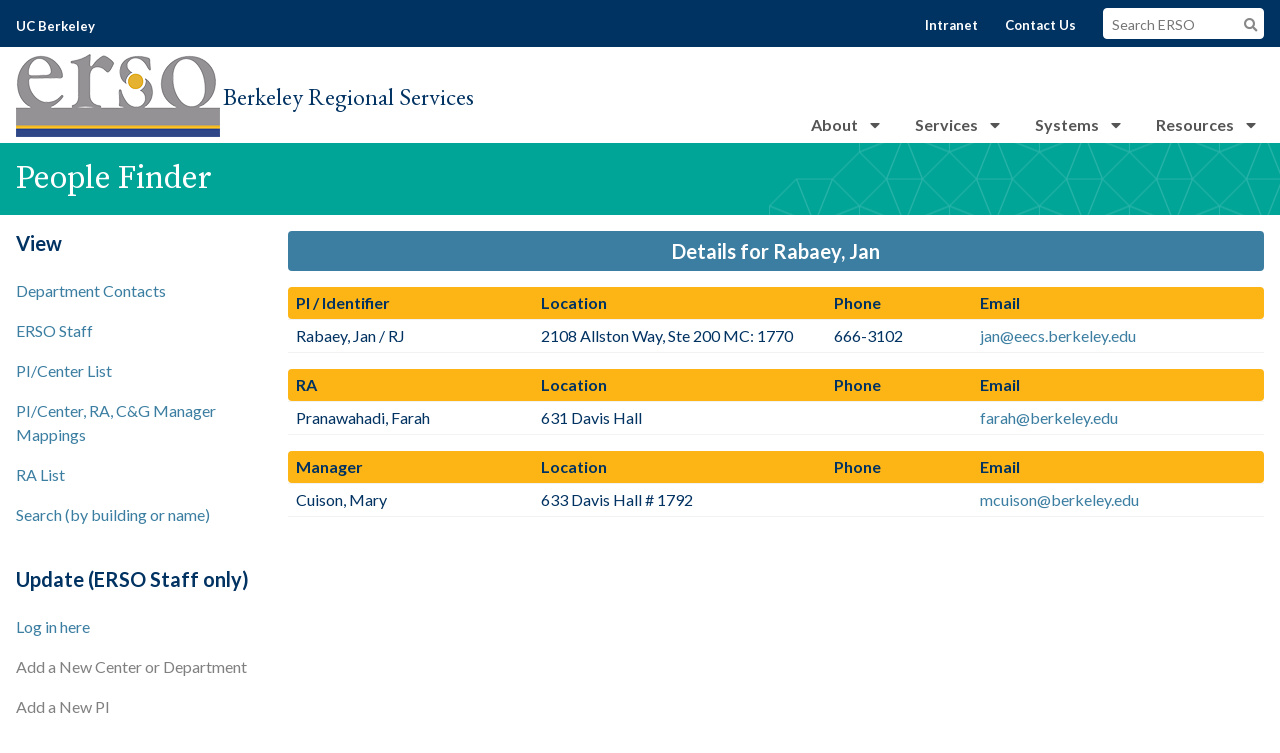

--- FILE ---
content_type: text/html; charset=UTF-8
request_url: https://www.erso.berkeley.edu/web/people-finder?page=detail-pi&uid=3735
body_size: 11923
content:
<!DOCTYPE html>
<html lang="en" dir="ltr">
  <head>
    <meta charset="utf-8" />
<meta name="Generator" content="Drupal 9 (https://www.drupal.org)" />
<meta name="MobileOptimized" content="width" />
<meta name="HandheldFriendly" content="true" />
<meta name="viewport" content="width=device-width, initial-scale=1.0" />
<link rel="icon" href="/web/themes/custom/erso/favicon.ico" type="image/vnd.microsoft.icon" />

    <title>People Finder | erso</title>
    <link rel="stylesheet" media="all" href="/web/sites/default/files/css/css_i1OFR3n-MOhJW5HVG1puhS6Kq9sovbubdZmf2w2-OjY.css" />
<link rel="stylesheet" media="all" href="/web/sites/default/files/css/css_4vnbQe55GRfCeTSKvhvkp8LUBbYFnYALh8CEV5Uf_LI.css" />
<link rel="stylesheet" media="all" href="https://fonts.googleapis.com/css2?family=Lato:wght@400;700&amp;family=EB+Garamond&amp;family=Source+Sans+Pro:wght@400;700&amp;family=Source+Serif+Pro:wght@400;700&amp;display=swap" />

    
  </head>
  <body>
        <a href="#main-content" class="visually-hidden focusable">
      Skip to main content
    </a>
    <div id="wrapper">
      
        <div class="dialog-off-canvas-main-canvas" data-off-canvas-main-canvas>
    <notice>
  
</notice>

<searchbar role="search">
    <div id="searchbar">
    <div class="container">
      <nav role="navigation" aria-labelledby="block-primarymenu-menu" id="block-primarymenu">
            
  <h2 class="visually-hidden" id="block-primarymenu-menu">Primary menu</h2>
  

        
        <ul id="primary-menu">
          <li>
        <a href="https://www.berkeley.edu/">UC Berkeley</a>
      </li>
        </ul>
  


  </nav>
<nav role="navigation" aria-labelledby="block-secondarymenu-menu" id="block-secondarymenu">
            
  <h2 class="visually-hidden" id="block-secondarymenu-menu">Secondary menu</h2>
  

        
        <ul id="secondary-menu">
          <li>
        <a href="https://www.erso.berkeley.edu/ersoapp">Intranet</a>
      </li>
          <li>
        <a href="/web/contact-us" data-drupal-link-system-path="node/2">Contact Us</a>
      </li>
        </ul>
  


  </nav>
<div class="search-block-form" data-drupal-selector="search-block-form" id="block-erso-search" role="search">
  
    
      <form action="/web/search/node" method="get" id="search-block-form" accept-charset="UTF-8">
  <div class="js-form-item form-item js-form-type-search form-item-keys js-form-item-keys form-no-label">
      <label for="edit-keys" class="visually-hidden">Search</label>
        <input title="Enter the terms you wish to search for." placeholder="Search ERSO" data-drupal-selector="edit-keys" type="search" id="edit-keys" name="keys" value="" size="15" maxlength="128" class="form-search" />

        </div>
<div data-drupal-selector="edit-actions" class="form-actions js-form-wrapper form-wrapper" id="edit-actions"><input data-drupal-selector="edit-search-submit" type="submit" id="edit-search-submit" value="" class="button js-form-submit form-submit" />
</div>

</form>

  </div>
<div id="searchbar-toggles">
<i id="search-toggle" class="fas fa-search"></i>
<i id="menu-toggle" class="fas fa-bars"></i>
</div>


    </div>
  </div>

</searchbar>

<div class="container flex-container header">
  <header role="banner">
      <p>
<a href="/web/" id="erso-logo" title="home"><img src="/web/themes/custom/erso/images/design/erso_logo_grey.jpg"></a>
<a href="https://regionalservices.berkeley.edu/home" target="_blank" id="regional-services">Berkeley Regional Services</a>
</p>



  </header>

  <mainmenu>
    <div id="main-menu-div">
        <nav role="navigation" aria-labelledby="block-erso-main-menu-menu" id="block-erso-main-menu">
            
  <h2 class="visually-hidden" id="block-erso-main-menu-menu">Main navigation</h2>
  

        
              <ul id="main-menu">
                      <li class="parent" id="about">
          <span>About</span>
                                      <ul>
                      <li>
          <a href="/web/contact-us" data-drupal-link-system-path="node/2">Contact Us</a>
                    </li>
                  <li>
          <a href="/web/people-finder" data-drupal-link-system-path="people-finder">People Finder</a>
                    </li>
                  <li>
          <a href="/web/org-charts" data-drupal-link-system-path="node/4">Org Charts</a>
                    </li>
                  <li>
          <a href="/web/news" data-drupal-link-system-path="news">News</a>
                    </li>
                  <li>
          <a href="/web/leadership-mission" data-drupal-link-system-path="node/6">Leadership &amp; Mission</a>
                    </li>
                  <li>
          <a href="/web/who-we-support" data-drupal-link-system-path="node/7">Who We Support</a>
                    </li>
                  <li>
          <a href="/web/feedback" data-drupal-link-system-path="feedback">Feedback</a>
                    </li>
                  <li>
          <a href="/web/staff-salute" data-drupal-link-system-path="node/9">Staff Salute</a>
                    </li>
        </ul>
  
              </li>
                  <li class="parent" id="services">
          <span>Services</span>
                                      <ul>
                      <li>
          <a href="/web/entertainment" data-drupal-link-system-path="node/26">Entertainment</a>
                    </li>
                  <li>
          <a href="/web/human-resources" data-drupal-link-system-path="node/28">Human Resources</a>
                    </li>
                  <li>
          <a href="/web/payroll" data-drupal-link-system-path="node/30">Payroll</a>
                    </li>
                  <li>
          <a href="/web/purchasing" data-drupal-link-system-path="node/32">Purchasing</a>
                    </li>
                  <li>
          <a href="/web/research-administration" data-drupal-link-system-path="node/34">Research Administration</a>
                    </li>
                  <li>
          <a href="/web/travel" data-drupal-link-system-path="node/36">Travel</a>
                    </li>
                  <li>
          <a href="https://berkeley.service-now.com/ess/create_incident">Submit IT Service Ticket</a>
                    </li>
        </ul>
  
              </li>
                  <li class="parent" id="systems">
          <span>Systems</span>
                                      <ul>
                      <li>
          <a href="https://www.erso.berkeley.edu/ersoapp">Intranet</a>
                    </li>
                  <li>
          <a href="https://www.erso.berkeley.edu/hr/">HR Database</a>
                    </li>
                  <li>
          <a href="https://www.erso.berkeley.edu/gsr/beginGSRApptRequest.php">GSR Appointment Request</a>
                    </li>
                  <li>
          <a href="/web/employee-id-crosswalk" data-drupal-link-system-path="employee-id-crosswalk">Employee ID Crosswalk</a>
                    </li>
        </ul>
  
              </li>
                  <li class="parent" id="resources">
          <span>Resources</span>
                                      <ul>
                      <li>
          <a href="/web/faq" data-drupal-link-system-path="node/38">FAQ</a>
                    </li>
                  <li>
          <a href="/web/before-you-submit" data-drupal-link-system-path="node/39">Before You Submit</a>
                    </li>
                  <li>
          <a href="/web/help-training" data-drupal-link-system-path="node/40">Help &amp; Training</a>
                    </li>
                  <li>
          <a href="/web/campus-contacts" data-drupal-link-system-path="node/41">Campus Contacts</a>
                    </li>
                  <li>
          <a href="/web/quick-links" data-drupal-link-system-path="node/42">Quick Links</a>
                    </li>
                  <li>
          <a href="/web/reports/gsrreports" data-drupal-link-system-path="reports/gsrreports">Reports</a>
                    </li>
        </ul>
  
              </li>
        </ul>
  


  </nav>


    </div>
  </mainmenu>
</div>

<titleregion>
    <div id="block-pagetitle">
  
    
        <div class="page-title">
    <div class="container">
      <p>People Finder</p>
    </div>
  </div>

  </div>


</titleregion>

<main role="main">
  <a id="main-content" tabindex="-1"></a>
  <div class="container flex-container">
          <aside class="layout-sidebar" role="complementary">
          <h2>View</h2>
<ul class="sidebar-ul">
<li><a href="/web/department-contacts">Department Contacts</a></li>
<li><a href="/web/people-finder?page=list&amp;type=erso-staff">ERSO Staff</a></li>
<li><a href="/web/people-finder?page=list&amp;type=pi">PI/Center List</a></li>
<li><a href="/web/people-finder?page=mappings">PI/Center, RA, C&amp;G Manager Mappings</a></li>
<li><a href="/web/people-finder?page=list&amp;type=ra">RA List</a></li>
<li><a href="/web/people-finder?page=search">Search (by building or name)</a></li>
</ul>
<h2 class="margin-top">Update (ERSO Staff only)</h2>
<ul class="sidebar-ul">
<li><a href="/web/people-finder-restricted">Log in here</a></li>
<li class="non-link">Add a New Center or Department</li>
<li class="non-link">Add a New PI</li>
<li class="non-link">Add a New CF2 to Existing PI</li>
<li class="non-link">Remove a PI</li>
<li class="non-link">CF2, Identifier Mappings</li>
<li class="non-link">Roster Maintenance (Managers / Supervisors only)</li>
</ul>
</ul>



      </aside>
    
    <div class="layout-content">
        <div data-drupal-messages-fallback class="hidden"></div>

<div id="block-erso-content">
  
    
      <div class="heading">Details for Rabaey, Jan</div>
<table class="people-list margin-top">
<thead>
<tr><th>PI / Identifier</th><th>Location</th><th>Phone</th><th>Email</th></tr>
</thead>
<tbody>
<tr><td>Rabaey, Jan / RJ</td><td>2108 Allston Way, Ste 200 MC: 1770</td><td>666-3102</td><td><a href="mailto:jan@eecs.berkeley.edu">jan@eecs.berkeley.edu</a></td></tr>
</tbody>
</table>
<table class="people-list margin-top">
<thead>
<tr><th>RA</th><th>Location</th><th>Phone</th><th>Email</th></tr>
</thead>
<tbody>
<tr><td>Pranawahadi, Farah</td><td>631 Davis Hall</td><td></td><td><a href="mailto:farah@berkeley.edu">farah@berkeley.edu</a></td></tr>
</tbody>
</table>
<table class="people-list margin-top">
<thead>
<tr><th>Manager</th><th>Location</th><th>Phone</th><th>Email</th></tr>
</thead>
<tbody>
<tr><td>Cuison, Mary</td><td>633 Davis Hall # 1792</td><td></td><td><a href="mailto:mcuison@berkeley.edu">mcuison@berkeley.edu</a></td></tr>
</tbody>
</table>

  </div>


    </div>  </div>
</main>

<footer role="contentinfo">
  <div class="container flex-container">
      <p><img src="/web/themes/custom/erso/images/design/logo-ucberkeley-white.png" id="berkeley-logo"></p><ul><li class="footer-email"><a href="mailto:ersowebmaster@erso.berkeley.edu">ERSO webmaster</a></li><li class="footer-login"><a href="/web/erso-hub">Hub Login</a></li></ul>


  </div>
</footer>

  </div>

      
    </div>
    <a href="#main-content" class="visually-hidden focusable">
      Back to top
    </a>
    <script type="application/json" data-drupal-selector="drupal-settings-json">{"path":{"baseUrl":"\/web\/","scriptPath":null,"pathPrefix":"","currentPath":"people-finder","currentPathIsAdmin":false,"isFront":false,"currentLanguage":"en","currentQuery":{"page":"detail-pi","uid":"3735"}},"pluralDelimiter":"\u0003","suppressDeprecationErrors":true,"ajaxTrustedUrl":{"\/web\/search\/node":true},"user":{"uid":0,"permissionsHash":"203d146ba910dc8c1c1b4e15362e7ed12d049ac15b23ce4b7a8997bc9cd5fae0"}}</script>
<script src="/web/sites/default/files/js/js_Z_KjWjv7uk1YOhD1Zr-Cr3dBJjFtoXPn-XhvlZRHrvQ.js"></script>
<script src="https://www.google.com/recaptcha/api.js"></script>
<script src="https://siteimproveanalytics.com/js/siteanalyze_6294756.js"></script>

  </body>
</html>


--- FILE ---
content_type: text/css
request_url: https://www.erso.berkeley.edu/web/sites/default/files/css/css_4vnbQe55GRfCeTSKvhvkp8LUBbYFnYALh8CEV5Uf_LI.css
body_size: 18399
content:
:root{--berkeley-blue:#003262;--founders-rock:#3b7ea1;--california-gold:#fdb515;--medalist:#c4820e;--wellman-tile:#d9661f;--rose-garden:#ee1f60;--golden-gate:#ed4e33;--south-hall:#6c3302;--bay-fog:#ddd5c7;--lawrence:#00b0da;--lap-lane:#00a598;--pacific:#46535e;--sather-gate:#b9d3b6;--ion:#cfdd45;--soybean:#859438;--stone-pine:#584f29;--light-grey:#f2f2f2;--dark-slate:#203636;--error:#ed541d;}.berkeley-blue{background-color:var(--berkeley-blue) !important;color:white !important;}.founders-rock{background-color:var(--founders-rock) !important;color:white !important;}.california-gold{background-color:var(--california-gold) !important;}.medalist{background-color:var(--medalist) !important;color:white !important;}.golden-gate{background-color:var(--golden-gate) !important;color:white !important;}.bay-fog{background-color:var(--bay-fog) !important;}.lawrence{background-color:var(--lawrence) !important;}.lap-lane{background-color:var(--lap-lane) !important;color:white !important;}.soybean{background-color:var(--soybean) !important;color:white !important;}html{box-sizing:border-box;height:100%;width:100%;}body{box-sizing:border-box;position:relative;border:none;height:100%;width:100%;margin:0;padding:0;top:0;background-color:white;color:var(--berkeley-blue);font-family:"Lato","Source Sans Pro",sans-serif;font-size:100%;line-height:1.5rem;overflow-x:hidden;word-wrap:break-word;}header{box-sizing:border-box;position:relative;}main{box-sizing:border-box;position:relative;border:none;width:100%;margin:0;padding-bottom:10rem;background-image:url(/web/themes/custom/erso/images/design/tessellation-bg-03_reverse.png);background-repeat:no-repeat;background-position:bottom right;background-size:auto;}main > .container{margin-bottom:1rem;}main .layout-sidebar{box-sizing:border-box;position:-webkit-sticky;position:sticky;flex:0 0 auto;top:0;width:256px;margin-right:1rem;padding-right:1rem;}main .layout-sidebar h2{color:var(--berkeley-blue);font-size:1.25rem;margin-block-start:1rem;margin-block-end:1rem;}main .layout-sidebar h2.margin-top{margin-top:2rem;}main .layout-content{width:100%;}footer{position:absolute;bottom:0;width:100%;height:10rem;margin:0;padding:0;border:none;background-color:var(--berkeley-blue);color:white;}footer .flex-container{align-items:center;flex-wrap:nowrap;}footer p{flex-basis:66%;}footer #berkeley-logo{width:204px;}footer ul{position:relative;padding-inline-start:1.5rem;list-style-type:none;}footer li{position:relative;color:white;font-size:.875rem;line-height:2rem;}footer li::before{position:absolute;left:-1.5rem;font-family:"Font Awesome";font-weight:700;}footer li.footer-email::before{content:"\f0e0";}footer li.footer-login::before{content:"\f2f6";}footer li.footer-logout::before{content:"\f2f5";}footer a{border:none;color:white !important;}footer a:hover{color:var(--medalist) !important;}a{position:relative;border-bottom:1px dashed var(--sather-gate);color:var(--founders-rock);text-decoration:none;transition:border-color .5s,color .5s;}a.anchor{border:none;color:inherit;transition:inherit;}a:hover{border-bottom-color:var(--california-gold);color:var(--medalist);outline:none;}a:focus{outline:none;}a.anchor:hover{border:none;color:inherit;}a.download-btn{background-color:var(--soybean);border:none;border-radius:1rem;color:white;padding:.5rem 1rem;}a.download-btn:hover{background-color:var(--ion);color:var(--berkeley-blue);}div.download-btn{padding:1rem 0;}button{border:none;cursor:pointer;}button:focus,button:hover{border:none;outline:none;}button.close-btn{float:right;background-color:inherit;color:black;opacity:.2;}button.close-btn:focus,button.close-btn:hover{opacity:.5;}div.iframe-div{height:100%;padding-top:1rem;}iframe{border:none;height:100%;overflow:hidden;width:100%;}img{max-width:100%;max-height:100%;}input,select,textarea{background-color:white;}p.faq-review{color:#888;font-style:italic;text-align:right;}p.search-results strong{background-color:yellow;}table{border:none;border-collapse:collapse;margin-bottom:1rem;width:100%;}table.plain-table{border:1px solid var(--berkeley-blue);width:auto;}table.authorized-list,table#source-codes{width:50%;}table.crosswalk{margin:3rem auto 0 auto;max-width:768px;}li.accordion table.contacts-3,li.accordion table.contacts-4{margin-bottom:1rem;}table.contacts a,table.contacts-3 a,table.contacts-4 a{border:none;}table.communications,table.forms-allocability,table.forms-standards,table.intranet-guides,table.meetings,table.presentations,table.plain-table{margin-top:1rem;}table.metrics-table td:nth-child(1){width:60%;}table.metrics-table th,table.metrics-table td{line-height:200%;}tr.metrics-header{font-weight:700;}tr:nth-child(odd){background-color:white;border-bottom:1px solid var(--light-grey);}tr:nth-child(even){background-color:var(--light-grey);border-bottom:1px solid white;}table.no-alt-row tr{background-color:white;border-bottom:1px solid grey;}table.plain-table tr{background-color:transparent;border-bottom:1px solid var(--berkeley-blue);}table.plain-table td{border-left:1px solid var(--berkeley-blue);}th,td{border:none;padding:.25rem .5rem;text-align:left;}th{background-color:var(--california-gold);text-align:left;}table.plain-table th{text-align:center;}th:nth-child(1),td:nth-child(1){border-radius:.25rem 0 0 .25rem;}th:nth-last-child(1),td:nth-last-child(1){border-radius:0 .25rem .25rem 0;}table.authorized-list th,table.authorized-list td,table.col-2 td,table.contacts-3 td:nth-child(1){width:50%;}table.contacts-4 td:nth-child(1),table.contacts-4 td:nth-child(2){width:25%;}table.contacts-3 td:nth-child(2),table.contacts-4 td:nth-child(3){width:30%;}table.contacts-3 td:nth-child(3),table.contacts-4 td:nth-child(4),table.forms-standards td:nth-child(3){width:20%;}table.contacts-phone td:nth-child(1),table.contacts-phone td:nth-child(3){width:30%;}table.contacts-phone td:nth-child(2),table.contacts-phone td:nth-child(4){width:20%;}table.contacts-phone .td-padding{padding:1rem .5rem;}table.communications.hub thead th,table.forms-allocability th,table.forms-standards th,table.meetings th,table.presentations th{background-color:var(--wellman-tile);color:white;}table.communications thead td,table.forms-allocability thead td,table.forms-standards thead td,table.meetings thead td,table.presentations thead td{font-weight:700;}table.communications td:nth-child(1),table.communications td:nth-child(2){width:15%;}table.crosswalk th,table.crosswalk td{width:23%;}table.crosswalk th:nth-child(1),table.crosswalk td:nth-child(1){width:8%;text-align:center;}table.forms-standards td{width:20%;vertical-align:top;}table.forms-standards td:nth-child(3){width:15%;}table.forms-standards td:nth-child(5){width:25%;}table.forms-allocability ul,table.forms-standards ul{padding-inline-start:1.5rem;}table.forms-standards li:nth-last-child(1){margin-bottom:0 !important;}table.gsr-reports td:nth-child(1),table.gsr-reports td:nth-child(2){width:25%;}table.intranet-guides tr{border:none;}table.intranet-guides th,table.intranet-guides td{text-align:center;}table.intranet-guides td{width:12%;}table.intranet-guides td:nth-child(1){width:40%;}table.intranet-guides a{border:none;}table.meetings td:nth-child(1),table.meetings td:nth-child(2){width:20%;}table.people-finder-table th:nth-child(1),table.people-finder-table td:nth-child(1){width:66%;}table.presentations thead td:nth-child(3){width:30%;}table.presentations td:nth-child(4){width:15%;}table.people-list th:nth-child(1),table.people-list td:nth-child(1){width:25%;}table.people-list th:nth-child(2),table.people-list th:nth-child(4),table.people-list td:nth-child(2),table.people-list td:nth-child(4){width:30%;}table.people-list th:nth-child(3),table.people-list td:nth-child(3){width:15%;}table.pi-mapping td{width:33%;}table.people-finder-table a,table.people-list a,table.pi-mapping a{border:none;}table.research-administration-table td:nth-child(1){width:40%;}table.research-administration-table td:nth-child(2),table.research-administration-table td:nth-child(3){width:20%;}table.research-administration-table td:nth-child(4),table.research-administration-table td:nth-child(5){width:10%;}ul{margin:0;}ol ol,ol ul,ul ul ul,ul ul ol,ul.default,ol.default{padding-inline-start:1.5rem;}ul.plain{list-style:none;padding-inline-start:0;}ul.plain ol,ul.plain ul{padding-inline-start:1.5rem;}ol ol{list-style-type:lower-alpha;}ol ul{list-style-type:disc;}ul ul,ul.default{list-style:disc;}ul.default > li.accordion{list-style:none;}ul.default > li.accordion::before{content:"\f055";color:var(--california-gold);font-family:"Font Awesome";font-size:.75rem;font-weight:700;margin:0 .375rem 0 -1.25rem;}ul.default > li.accordion.expanded::before{content:"\f056";}ul.default > li.accordion > a{cursor:pointer;}ul.default > li.accordion > a:hover{color:var(--california-gold);}ul.default > li.accordion > ol,ul.default > li.accordion > ul,ul.default > li.accordion > ul.plain{background-color:var(--light-grey);border-radius:.25rem;margin-left:-1.5rem;padding-right:1rem;height:0;overflow:hidden;}ul.default > li.accordion > ul.plain{list-style-type:none;padding-inline-start:1.5rem;}ul.default > li.accordion > ul > li:nth-last-child(1),ul.default > li.accordion > ol > li:nth-last-child(1){margin-bottom:1rem;}ul.default > li.accordion > ul.plain > li,ul.default > li.accordion > ul > li:nth-child(1),ul.default > li.accordion > ol > li:nth-child(1){margin-top:1rem;}ul.default > li.accordion > ul > li > ul{padding:0 0 0 1.25rem;}ul.sidebar-ul{list-style:none;margin:1rem 0;padding-inline-start:0;}ul.sidebar-ul a,ul.sidebar-ul span,ul.sidebar-ul li.non-link{display:block;position:relative;border:none;padding:.5rem 0;color:var(--founders-rock);cursor:pointer;transition:border .5s,color .5s;}ul.sidebar-ul li.non-link{color:rgb(128,128,128);cursor:default;}ul.sidebar-ul a:hover,ul.sidebar-ul span:hover{color:var(--medalist);color:white;}ul.sidebar-ul a:hover::before,ul.sidebar-ul span:hover::before{position:absolute;top:-.125rem;left:-.5rem;height:100%;width:100%;padding:.125rem .5rem;background-color:var(--medalist);border-radius:.25rem;content:"";z-index:-1;}li.plain{list-style:none;margin-left:-1rem;padding-inline-start:0;}.bold,.bold-orange{font-weight:700;}.bold-orange{color:var(--california-gold);}.italic{font-style:italic;}.underline{text-decoration:underline;}.garamond{font-family:"EB Garamond";}.article-date{position:relative;float:right;top:.5rem;right:1rem;margin-left:1rem;color:lightgrey;font-size:1rem;}.container{box-sizing:border-box;position:relative;margin:0 auto;padding:0 1rem;height:100%;max-width:1280px;}.employee{border-radius:.25rem;background-color:var(--light-grey);margin-bottom:1rem;padding:.25rem .5rem;}.employee p:nth-child(1){color:var(--medalist);font-weight:700;}.employee p.winner{color:var(--lap-lane);}.employee .label{color:var(--berkeley-blue);font-weight:700;}.file{margin-right:1.25rem;}.file.youtube,.mail{margin-right:1.5rem;}.file::after,.mail::after{position:absolute;border:none;margin-left:.375rem;content:"\f15b";color:var(--sather-gate);font-family:"Font Awesome";font-weight:500;transition:color .5s;}.file:hover::after,.mail:hover::after{color:var(--california-gold);}.file.doc::after{content:"\f1c2";}.file.pdf::after{content:"\f1c1";}.file.ppt::after{content:"\f1c4";}.file.video::after{content:"\f1c8";}.file.xls::after{content:"\f1c3";}.file.youtube::after{color:red;content:"\f167";font-family:"Font Awesome 5 Brands";font-weight:400;}.mail::after{content:"\f0e0";}.flex-container{box-sizing:border-box;display:flex;flex-direction:row;flex-wrap:nowrap;align-items:flex-start;}.flex-container.alphabet{flex-wrap:wrap;justify-content:center;}.flex-container.alphabet a{border:none;border-radius:.25rem;cursor:pointer;padding:.25rem .5rem;}.flex-container.alphabet a.selected,.flex-container.alphabet a:hover{background-color:var(--light-grey);}.flex-container.flex-list ul{flex-grow:1;}.flex-container.header{align-items:flex-end;justify-content:space-between;}.flex-container.header p{flex-grow:1;margin:.25rem 0 0 0;}.flex-container p.left-p,.flex-container p.right-p{box-sizing:border-box;width:50%;}.flex-container p.left-p{padding-right:1rem;}.flex-container p.right-p{border-left:2px solid var(--berkeley-blue);padding-left:1rem;}.footnote{font-size:.875rem;font-style:italic;}.four-oh-four,.four-oh-three,.five-oh-oh,.logout,.submission,.construction{margin-top:4rem;height:100%;text-align:center;}.four-oh-three,.five-oh-oh,.logout,.submission,.construction{margin-top:8rem;}.four-oh-four i,.four-oh-three i,.five-oh-oh i,.logout i,.submission i,.construction i{color:lightgrey;font-size:8rem;}.four-oh-three i,.five-oh-oh i{color:#fad3d3;}.four-oh-four p:nth-child(2){color:lightgrey;font-size:4rem;font-weight:700;}.four-oh-four p:nth-child(3),.four-oh-three p,.five-oh-oh p,.logout p,.submission p,.construction p:nth-child(2){font-size:2rem;font-weight:500;}.four-oh-three p:nth-child(2),.five-oh-oh p:nth-child(2),.logout p:nth-child(2),.submission p:nth-child(2){margin-top:4rem;}.construction p:nth-child(2){margin-top:6rem;}.form-item-lastname,.form-item-firstname,.form-item-pi-lastname,.form-item-pi-firstname,.form-item-delegate-lastname,.form-item-delegate-firstname,.form-item-ed-lastname,.form-item-ed-firstname{display:inline-block;width:calc(50% - .5rem);}.form-item-firstname,.form-item-pi-firstname,.form-item-delegate-firstname,.form-item-ed-firstname{float:right;}.form-item-divider{border-top:1px solid #ccc;margin:2rem 0 0 0 !important;}#edit-center-maxlength,#edit-identifier-required,#edit-request-identifier,#edit-fd-note,#edit-use-berkeley-email,#edit-use-calnet,#edit-if-applicable,#edit-email-notify{margin-top:.25rem !important;}#edit-center-maxlength label,#edit-identifier-required label,#edit-request-identifier label,#edit-fd-note label,#edit-use-berkeley-email label,#edit-use-calnet label,#edit-if-applicable label,#edit-email-notify label{font-size:.875rem;font-weight:400 !important;}.heading,.subheading{margin:1rem 0;padding:.5rem 0;background-color:var(--lap-lane);background-color:var(--founders-rock);border-radius:.25rem;color:white;font-family:inherit;font-size:1.25rem;font-weight:700;text-align:center;}.heading.link a{border:none;color:white;}.heading.link a:hover{color:var(--california-gold);}.heading.hub{background-color:var(--wellman-tile);}.subheading{padding:.25rem .5rem;background-color:var(--california-gold);color:inherit;font-size:inherit;text-align:left;}.subheading.winner{background-color:var(--ion);}.margin-bottom{margin-bottom:2rem;}.margin-top{margin-top:1rem;}.heading.margin-top{margin-top:2rem;}.message,.err,.errors{background-color:#f8fff0;background-image:url(/web/themes/custom/erso/images/design/message-24-ok.png);background-position:.75rem 1rem;background-repeat:no-repeat;border:1px solid #bbee77;border-radius:.25rem;margin:1rem 0;padding:0 1rem 0 3rem;}.err,.errors{background-color:#fef5f1;background-image:url(/web/themes/custom/erso/images/design/message-24-error.png);border-color:var(--error);}.errors ul{margin-bottom:1rem;padding-inline-start:1.5rem;}.page-title{padding:1.5rem 0;min-width:100%;background-color:var(--founders-rock);background-color:var(--lap-lane);background-image:url(/web/themes/custom/erso/images/design/tessellation-bg-12.png);background-repeat:no-repeat;background-position:center right;background-size:auto;color:white;font-family:"Source Serif Pro",serif;font-size:2rem;}.page-title p{margin:0;padding:0;}.pager{border-top:1px solid var(--sather-gate);padding-top:1.75rem;text-align:center;}.pager__items{list-style-type:none;margin:0 auto;padding:0;}.pager__item{display:inline-block;border-radius:.5rem;}.pager__item:hover{background-color:var(--light-grey);}.pager__item--first::before,.pager__item--previous::before,.pager__item--next::after,.pager__item--last::after{color:var(--sather-gate);font-family:"Font Awesome";font-weight:700;}.pager__item--first::before{padding-left:1rem;content:"\f100";}.pager__item--previous::before{padding-left:1rem;content:"\f104";}.pager__item--next::after{padding-right:1rem;content:"\f105";}.pager__item--last::after{padding-right:1rem;content:"\f101";}.pager__item.is-active{background-color:var(--light-grey);font-weight:700;}.pager__item a{border:none;padding:1rem;line-height:2.25rem;}.pager__item--first a,.pager__item--previous a{padding-left:.125rem;}.pager__item--next a,.pager__item--last a{padding-right:.125rem;}.reports-container{display:flex;justify-content:space-between;margin:0 2rem;}.screen-reader-only,.visually-hidden{clip-path:inset(50%);height:1px;width:1px;margin:-1px;overflow:hidden;padding:0;position:absolute;}.search-result{background-color:yellow;font-weight:700;}.twitter-feed{width:50%;height:30rem;margin:2rem auto;overflow:auto;}.user-edit{float:right;margin-top:-3px;margin-right:1rem;padding:.5rem;border-radius:2rem;background-color:white;font-size:.875rem;}#back-to-top{display:block;border:none;border-radius:.25rem;background-color:var(--light-grey);margin-top:2rem;padding:.25rem 0;text-align:center;width:100%;}#block-erso-content form{box-sizing:border-box;background-color:var(--light-grey);border-radius:.25rem;margin:2rem auto;padding:1rem 2rem 2rem 2rem;max-width:768px;}#block-erso-content form > *{margin-top:1rem;}#block-erso-content form .js-form-type-search{width:100%;}#block-erso-content form label,#block-erso-content form span.fieldset-legend{margin-left:.25rem;color:var(--founders-rock);font-weight:700;}#block-erso-content form #edit-required{margin-top:0;text-align:right;}#block-erso-content form #edit-required label{color:red;font-size:.75rem;}#block-erso-content form #edit-required label::before{position:relative;margin-right:.5rem;top:-.25rem;content:"\f069";font-family:"Font Awesome";font-size:.5rem;font-weight:700;}#block-erso-content form label.form-required::after,#block-erso-content form span.form-required::after{position:relative;margin-left:.5rem;top:-.25rem;color:var(--error);content:"\f069";font-family:"Font Awesome";font-size:.5rem;font-weight:700;}#block-erso-content form input[type="text"],#block-erso-content form input[type="email"],#block-erso-content form input[type="number"],#block-erso-content form input[type="search"],#block-erso-content form textarea,#block-erso-content form select{box-sizing:border-box;outline:none;width:100%;padding:.5rem;border:1px solid #ccc;border-radius:.25rem;color:inherit;font-family:inherit;font-size:inherit;}#block-erso-content form input[type="number"]{-moz-appearance:textfield;}#block-erso-content form input[type="number"]::-webkit-outer-spin-button,#block-erso-content form input[type="number"]::-webkit-inner-spin-button{-webkit-appearance:none;margin:0;}#block-erso-content form textarea{resize:none;height:10rem;}#block-erso-content form input[type="text"].error,#block-erso-content form input[type="email"].error,#block-erso-content form input[type="number"].error,#block-erso-content form input[type="search"].error,#block-erso-content form textarea.error,#block-erso-content form select.error{border-color:var(--error);}#block-erso-content form input[type="text"]:focus,#block-erso-content form input[type="email"]:focus,#block-erso-content form input[type="number"]:focus,#block-erso-content form input[type="search"]:focus,#block-erso-content form textarea:focus{border-color:var(--lap-lane);}#block-erso-content form input[type="text"]:read-only{background-color:#e8e8e8;}#block-erso-content form input[type="checkbox"],#block-erso-content form input[type="radio"]{display:none;margin:0;}#block-erso-content form input[type="checkbox"] + label,#block-erso-content form input[type="radio"] + label{color:var(--berkeley-blue);font-weight:400;}#block-erso-content form input[type="checkbox"] + label::before,#block-erso-content form input[type="radio"] + label::before{position:relative;margin-right:.75rem;left:.25rem;cursor:pointer;content:"\f0c8";font-family:"Font Awesome";}#block-erso-content form input[type="radio"] + label::before{content:"\f111";}#block-erso-content form input[type="checkbox"]:hover + label::before{content:"\f14a";}#block-erso-content form input[type="checkbox"]:checked + label::before{content:"\f14a";font-weight:900;}#block-erso-content form input[type="radio"]:hover + label::before{content:"\f192";}#block-erso-content form input[type="radio"]:checked + label::before{content:"\f192";font-weight:900;}#block-erso-content form input[type="submit"]{box-sizing:border-box;outline:none;width:100%;margin-top:2rem;padding:.5rem 0;background-color:var(--soybean);border:none;border-radius:.25rem;cursor:pointer;color:white;font-family:inherit;font-size:inherit;}#block-erso-content form input[type="submit"]:hover{background-color:var(--lap-lane);}#block-erso-content form input[type="submit"].is-disabled{background-color:#aaa;cursor:not-allowed;}#block-erso-content form input[type="submit"].back-button{background-color:var(--medalist);}#block-erso-content form input[type="submit"].back-button:hover{background-color:var(--wellman-tile);}#block-erso-content form input[type="submit"].half-left,#block-erso-content form input[type="submit"].half-right{width:calc(50% - .5rem);}#block-erso-content form input[type="submit"].half-right{float:right;}#block-erso-content form .g-recaptcha iframe{height:78px;}#img-business-finance,#img-hr-payroll,#img-research-administration{display:none;}#img-erso-central a,#img-business-finance a,#img-hr-payroll a,#img-research-administration a{border:none;}#img-erso-staff{margin-bottom:2rem;}#block-erso-main-menu,#block-hubmenu{display:inline-block;position:relative;}#erso-logo{position:relative;margin:0;border:none;}#regional-services{display:inline;position:relative;border:none;color:inherit;font-family:"EB Garamond";font-size:1.5rem;top:-2rem;}#main-menu,#hub-menu{display:inline-block;list-style-type:none;font-size:1rem;padding-inline-start:0;height:auto;}#main-menu li,#hub-menu li{display:inline-block;margin-left:1rem;padding:.375rem .5rem;border-radius:.25rem;cursor:pointer;color:#555;font-weight:700;}#main-menu li.parent span::after,#hub-menu li.parent span::after{content:"\f0d7";font-family:"Font Awesome";margin-left:.75rem;}#main-menu > li:hover,#main-menu li.parent.expanded,#hub-menu > li:hover,#hub-menu li.parent.expanded{background-color:var(--light-grey);color:var(--founders-rock);}#main-menu li.parent.expanded span::after,#hub-menu li.parent.expanded span::after{content:"\f0d8";}#main-menu a,#hub-menu a{border:none;color:inherit;transition:color .4s;}#main-menu a:hover,#hub-menu a:hover{border:none;color:var(--founders-rock);}#main-menu span,#hub-menu span{display:inline-block;}#main-menu li.parent,#hub-menu li.parent{position:relative;}#main-menu li.parent ul,#hub-menu li.parent ul{display:block;position:absolute;z-index:99;margin:0;padding:0;height:0;width:auto;top:2.25rem;right:0;background-color:#fff;text-align:right;overflow:hidden;white-space:nowrap;border:none;box-shadow:none;}#main-menu li.parent ul li,#hub-menu li.parent ul li{box-sizing:border-box;position:relative;display:block;margin:0;padding:0 0 0 1rem;padding:0;width:100%;}#main-menu li.parent ul li:nth-child(1),#hub-menu li.parent ul li:nth-child(1){margin-top:.5rem;}#main-menu li.parent ul li:nth-last-child(1),#hub-menu li.parent ul li:nth-last-child(1){margin-bottom:.5rem;}#main-menu li.parent.expanded ul,#hub-menu li.parent.expanded ul{display:block;border:1px solid #ddd;box-shadow:0 6px 12px rgba(0,0,0,0.175);height:auto;}#main-menu li.parent ul li a,#hub-menu li.parent ul li a{position:relative;display:block;padding:.5rem 1rem .5rem 0;padding:.5rem 1.75rem;width:calc(100% - 3.5rem);}#main-menu li.parent ul li a:hover,#hub-menu li.parent ul li a:hover{background-color:var(--medalist);color:white;}#notice{background-color:var(--medalist);color:white;margin:0;padding:.5rem 0;}#notice .container{text-align:center;}#notice a{border-bottom:1px dashed #bbb;color:inherit;transition:border .5s;}#notice a:hover{border-bottom-color:#eee;}#notice p{margin:0;}#notice #alert{font-weight:700;}#notice #alert::before{content:"\f071";font-family:"Font Awesome";margin-right:.5rem;}#searchbar{box-sizing:border-box;background-color:var(--berkeley-blue);color:white;margin:0;padding:0;text-align:right;width:100%;}#searchbar .container div,#searchbar .container nav{display:inline-block;}#searchbar a{border:none;color:inherit;transition:color .5s;}#searchbar a:hover{border:none;color:var(--california-gold);}#searchbar ul{list-style-type:none;margin:0;padding:0;font-size:.825rem;font-weight:700;}#searchbar ul#secondary-menu li{display:inline;margin-right:1.5rem;}#searchbar .container #searchbar-toggles{display:none;}#block-primarymenu{position:relative;float:left;top:.875rem;}#search-block-form{border:1px solid white;border-radius:.25rem;background-color:white;height:1.825rem;margin:.5rem 0;}#search-block-form input{background-color:transparent;}#search-block-form input[type="search"]{border:none;font:inherit;font-size:.875rem;font-weight:400;outline:none;padding:.25rem .5rem 0 .5rem;}#search-block-form input[type="submit"]{border:none;cursor:pointer;color:#888;font-family:"Font Awesome";font-weight:700;}#search-block-form input[type="submit"]:hover{color:var(--california-gold);}#search-block-form input[type="submit"]:focus{outline:none;}#slideshow{position:relative;max-height:420px;width:100%;margin-bottom:1rem;overflow:hidden;}.slide{display:none;position:absolute;top:50%;transform:translateY(-50%);width:100%;}#default-slide{display:block;position:relative;visibility:hidden;}#slide0{display:block;}.slide img{margin:0 auto;width:100%;object-fit:cover;}.slide .inset-img{position:absolute;}.slide .slide-title{font-family:"EB Garamond";font-size:1.5rem;font-weight:700;}.slide .slide-text{position:absolute;padding:1rem;color:var(--berkeley-blue);}.slide .slide-text a{color:var(--berkeley-blue);}#dots{position:absolute;bottom:10%;border-radius:4rem;padding:1rem;left:50%;transform:translateX(-50%);color:white;font-size:1.25rem;text-align:center;}#dots:hover{background-color:rgba(0,0,0,.45);}.dot{margin:0 1rem;}.dot::before{cursor:pointer;content:"\f111";font-family:"Font Awesome";}.dot:hover::before{content:"\f192";}.dot.current::before{content:"\f192";font-weight:700;}#toggle-all{margin-top:1rem;text-align:right;}#toggle-all #expand-all,#toggle-all #collapse-all{cursor:pointer;}#toggle-all #collapse-all{margin-left:2.5rem;}#toggle-all #expand-all::before,#toggle-all #collapse-all::before{content:"\f055";color:var(--california-gold);font-family:"Font Awesome";font-size:.75rem;font-weight:700;margin:0 .375rem 0 -1.25rem;}#toggle-all #collapse-all::before{content:"\f056";}#wrapper{position:relative;min-height:100%;}@media screen and (max-width:1080px){#regional-services{display:none;}}@media screen and (max-width:840px){#regional-services{display:inline;}#searchbar .container #searchbar-toggles{display:inline-block;}#block-erso-main-menu,#block-hubmenu{display:block;width:100%;}#main-menu-div{display:block;position:absolute;top:0;left:0;width:100%;z-index:99;}#main-menu,#hub-menu{box-sizing:border-box;display:none;width:100%;padding:0;background-color:var(--founders-rock);}#main-menu *,#hub-menu *{background-color:var(--founders-rock);}#main-menu li.parent,#hub-menu li.parent{display:none;width:calc(100% - 2rem);margin:0;padding:.5rem 1rem;border-style:none;border-bottom:1px solid var(--berkeley-blue);border-radius:0;color:white;font-weight:400;}#main-menu.open,#main-menu.open li.parent,#hub-menu.open,#hub-menu.open li.parent{display:block;}#main-menu li.parent span::before,#hub-menu li.parent span::before{content:"\f0da";font-family:"Font Awesome";font-weight:700;margin-right:.75rem;}#main-menu li.parent span::after,#hub-menu li.parent span::after{content:"";}#main-menu li.parent.expanded span::before,#hub-menu li.parent.expanded span::before{content:"\f0d7";}#main-menu li.parent.expanded span::after,#hub-menu li.parent.expanded span::after{content:"";}#main-menu li.parent:hover,#main-menu li.parent.expanded,#hub-menu li.parent:hover,#hub-menu li.parent.expanded{background-color:var(--founders-rock);color:var(--california-gold);}#main-menu li.parent.expanded ul,#hub-menu li.parent.expanded ul{position:relative;border:none;box-shadow:none;width:100%;top:0;background-color:var(--founders-rock);}#main-menu li.parent ul li:nth-child(1),#hub-menu li.parent ul li:nth-child(1){margin-top:0;}#main-menu li.parent ul li:nth-last-child(1),#hub-menu li.parent ul li:nth-last-child(1){margin-bottom:0;}#main-menu li.parent ul li,#hub-menu li.parent ul li{color:white;font-weight:400;text-align:left;}#main-menu li.parent ul li a,#hub-menu li.parent ul li a{padding:.25rem 0 .25rem 1.25rem;}#menu-toggle,#search-toggle{cursor:pointer;padding:1rem;}#menu-toggle.open,#search-toggle.open,#menu-toggle:hover,#search-toggle:hover{background-color:var(--founders-rock);color:var(--california-gold);}#block-erso-search{display:none !important;box-sizing:border-box;position:absolute;left:0;width:100%;z-index:99;padding:.5rem;background-color:var(--founders-rock);text-align:left;}#block-erso-search.open{display:block !important;}#search-block-form .form-item{width:calc(100% - 2rem);}#searchbar #search-block-form input[type="search"]{width:100%;}main .flex-container{flex-wrap:wrap;}main .layout-sidebar{position:relative;width:100%;}}@media screen and (max-width:768px){.twitter-feed{width:calc(100% - 4rem);}}@media screen and (max-width:640px){#dots{font-size:1rem;}.dot{margin:0 .25rem;}table th,table td{display:block;width:calc(100% - 1rem) !important;}table#source-codes{width:100%;}#block-erso-content form{padding-left:1rem;padding-right:1rem;}.form-item-pi-lastname,.form-item-pi-firstname,.form-item-ra-lastname,.form-item-ra-firstname,.form-item-delegate-lastname,.form-item-delegate-firstname{float:none;width:100%;}}@media screen and (max-width:480px){#regional-services{display:none;}main{padding-bottom:14rem;}footer{height:14rem;}footer .flex-container{flex-wrap:wrap;align-items:flex-start;}footer .flex-container > *{width:100%;}.flex-container p.left-p,.flex-container p.right-p{width:100%;padding:0;}.flex-container p.right-p{border:none;}}@media screen and (max-width:396px){#searchbar #block-secondarymenu,#dots{display:none;}}
.fa,.fas,.far,.fal,.fad,.fab{-moz-osx-font-smoothing:grayscale;-webkit-font-smoothing:antialiased;display:inline-block;font-style:normal;font-variant:normal;text-rendering:auto;line-height:1;}.fa-lg{font-size:1.33333em;line-height:0.75em;vertical-align:-.0667em;}.fa-xs{font-size:.75em;}.fa-sm{font-size:.875em;}.fa-1x{font-size:1em;}.fa-2x{font-size:2em;}.fa-3x{font-size:3em;}.fa-4x{font-size:4em;}.fa-5x{font-size:5em;}.fa-6x{font-size:6em;}.fa-7x{font-size:7em;}.fa-8x{font-size:8em;}.fa-9x{font-size:9em;}.fa-10x{font-size:10em;}.fa-fw{text-align:center;width:1.25em;}.fa-ul{list-style-type:none;margin-left:2.5em;padding-left:0;}.fa-ul > li{position:relative;}.fa-li{left:-2em;position:absolute;text-align:center;width:2em;line-height:inherit;}.fa-border{border:solid 0.08em #eee;border-radius:.1em;padding:.2em .25em .15em;}.fa-pull-left{float:left;}.fa-pull-right{float:right;}.fa.fa-pull-left,.fas.fa-pull-left,.far.fa-pull-left,.fal.fa-pull-left,.fab.fa-pull-left{margin-right:.3em;}.fa.fa-pull-right,.fas.fa-pull-right,.far.fa-pull-right,.fal.fa-pull-right,.fab.fa-pull-right{margin-left:.3em;}.fa-spin{-webkit-animation:fa-spin 2s infinite linear;animation:fa-spin 2s infinite linear;}.fa-pulse{-webkit-animation:fa-spin 1s infinite steps(8);animation:fa-spin 1s infinite steps(8);}@-webkit-keyframes fa-spin{0%{-webkit-transform:rotate(0deg);transform:rotate(0deg);}100%{-webkit-transform:rotate(360deg);transform:rotate(360deg);}}@keyframes fa-spin{0%{-webkit-transform:rotate(0deg);transform:rotate(0deg);}100%{-webkit-transform:rotate(360deg);transform:rotate(360deg);}}.fa-rotate-90{-ms-filter:"progid:DXImageTransform.Microsoft.BasicImage(rotation=1)";-webkit-transform:rotate(90deg);transform:rotate(90deg);}.fa-rotate-180{-ms-filter:"progid:DXImageTransform.Microsoft.BasicImage(rotation=2)";-webkit-transform:rotate(180deg);transform:rotate(180deg);}.fa-rotate-270{-ms-filter:"progid:DXImageTransform.Microsoft.BasicImage(rotation=3)";-webkit-transform:rotate(270deg);transform:rotate(270deg);}.fa-flip-horizontal{-ms-filter:"progid:DXImageTransform.Microsoft.BasicImage(rotation=0, mirror=1)";-webkit-transform:scale(-1,1);transform:scale(-1,1);}.fa-flip-vertical{-ms-filter:"progid:DXImageTransform.Microsoft.BasicImage(rotation=2, mirror=1)";-webkit-transform:scale(1,-1);transform:scale(1,-1);}.fa-flip-both,.fa-flip-horizontal.fa-flip-vertical{-ms-filter:"progid:DXImageTransform.Microsoft.BasicImage(rotation=2, mirror=1)";-webkit-transform:scale(-1,-1);transform:scale(-1,-1);}:root .fa-rotate-90,:root .fa-rotate-180,:root .fa-rotate-270,:root .fa-flip-horizontal,:root .fa-flip-vertical,:root .fa-flip-both{-webkit-filter:none;filter:none;}.fa-stack{display:inline-block;height:2em;line-height:2em;position:relative;vertical-align:middle;width:2.5em;}.fa-stack-1x,.fa-stack-2x{left:0;position:absolute;text-align:center;width:100%;}.fa-stack-1x{line-height:inherit;}.fa-stack-2x{font-size:2em;}.fa-inverse{color:#fff;}.fa-500px:before{content:"\f26e";}.fa-accessible-icon:before{content:"\f368";}.fa-accusoft:before{content:"\f369";}.fa-acquisitions-incorporated:before{content:"\f6af";}.fa-ad:before{content:"\f641";}.fa-address-book:before{content:"\f2b9";}.fa-address-card:before{content:"\f2bb";}.fa-adjust:before{content:"\f042";}.fa-adn:before{content:"\f170";}.fa-adobe:before{content:"\f778";}.fa-adversal:before{content:"\f36a";}.fa-affiliatetheme:before{content:"\f36b";}.fa-air-freshener:before{content:"\f5d0";}.fa-airbnb:before{content:"\f834";}.fa-algolia:before{content:"\f36c";}.fa-align-center:before{content:"\f037";}.fa-align-justify:before{content:"\f039";}.fa-align-left:before{content:"\f036";}.fa-align-right:before{content:"\f038";}.fa-alipay:before{content:"\f642";}.fa-allergies:before{content:"\f461";}.fa-amazon:before{content:"\f270";}.fa-amazon-pay:before{content:"\f42c";}.fa-ambulance:before{content:"\f0f9";}.fa-american-sign-language-interpreting:before{content:"\f2a3";}.fa-amilia:before{content:"\f36d";}.fa-anchor:before{content:"\f13d";}.fa-android:before{content:"\f17b";}.fa-angellist:before{content:"\f209";}.fa-angle-double-down:before{content:"\f103";}.fa-angle-double-left:before{content:"\f100";}.fa-angle-double-right:before{content:"\f101";}.fa-angle-double-up:before{content:"\f102";}.fa-angle-down:before{content:"\f107";}.fa-angle-left:before{content:"\f104";}.fa-angle-right:before{content:"\f105";}.fa-angle-up:before{content:"\f106";}.fa-angry:before{content:"\f556";}.fa-angrycreative:before{content:"\f36e";}.fa-angular:before{content:"\f420";}.fa-ankh:before{content:"\f644";}.fa-app-store:before{content:"\f36f";}.fa-app-store-ios:before{content:"\f370";}.fa-apper:before{content:"\f371";}.fa-apple:before{content:"\f179";}.fa-apple-alt:before{content:"\f5d1";}.fa-apple-pay:before{content:"\f415";}.fa-archive:before{content:"\f187";}.fa-archway:before{content:"\f557";}.fa-arrow-alt-circle-down:before{content:"\f358";}.fa-arrow-alt-circle-left:before{content:"\f359";}.fa-arrow-alt-circle-right:before{content:"\f35a";}.fa-arrow-alt-circle-up:before{content:"\f35b";}.fa-arrow-circle-down:before{content:"\f0ab";}.fa-arrow-circle-left:before{content:"\f0a8";}.fa-arrow-circle-right:before{content:"\f0a9";}.fa-arrow-circle-up:before{content:"\f0aa";}.fa-arrow-down:before{content:"\f063";}.fa-arrow-left:before{content:"\f060";}.fa-arrow-right:before{content:"\f061";}.fa-arrow-up:before{content:"\f062";}.fa-arrows-alt:before{content:"\f0b2";}.fa-arrows-alt-h:before{content:"\f337";}.fa-arrows-alt-v:before{content:"\f338";}.fa-artstation:before{content:"\f77a";}.fa-assistive-listening-systems:before{content:"\f2a2";}.fa-asterisk:before{content:"\f069";}.fa-asymmetrik:before{content:"\f372";}.fa-at:before{content:"\f1fa";}.fa-atlas:before{content:"\f558";}.fa-atlassian:before{content:"\f77b";}.fa-atom:before{content:"\f5d2";}.fa-audible:before{content:"\f373";}.fa-audio-description:before{content:"\f29e";}.fa-autoprefixer:before{content:"\f41c";}.fa-avianex:before{content:"\f374";}.fa-aviato:before{content:"\f421";}.fa-award:before{content:"\f559";}.fa-aws:before{content:"\f375";}.fa-baby:before{content:"\f77c";}.fa-baby-carriage:before{content:"\f77d";}.fa-backspace:before{content:"\f55a";}.fa-backward:before{content:"\f04a";}.fa-bacon:before{content:"\f7e5";}.fa-bahai:before{content:"\f666";}.fa-balance-scale:before{content:"\f24e";}.fa-balance-scale-left:before{content:"\f515";}.fa-balance-scale-right:before{content:"\f516";}.fa-ban:before{content:"\f05e";}.fa-band-aid:before{content:"\f462";}.fa-bandcamp:before{content:"\f2d5";}.fa-barcode:before{content:"\f02a";}.fa-bars:before{content:"\f0c9";}.fa-baseball-ball:before{content:"\f433";}.fa-basketball-ball:before{content:"\f434";}.fa-bath:before{content:"\f2cd";}.fa-battery-empty:before{content:"\f244";}.fa-battery-full:before{content:"\f240";}.fa-battery-half:before{content:"\f242";}.fa-battery-quarter:before{content:"\f243";}.fa-battery-three-quarters:before{content:"\f241";}.fa-battle-net:before{content:"\f835";}.fa-bed:before{content:"\f236";}.fa-beer:before{content:"\f0fc";}.fa-behance:before{content:"\f1b4";}.fa-behance-square:before{content:"\f1b5";}.fa-bell:before{content:"\f0f3";}.fa-bell-slash:before{content:"\f1f6";}.fa-bezier-curve:before{content:"\f55b";}.fa-bible:before{content:"\f647";}.fa-bicycle:before{content:"\f206";}.fa-biking:before{content:"\f84a";}.fa-bimobject:before{content:"\f378";}.fa-binoculars:before{content:"\f1e5";}.fa-biohazard:before{content:"\f780";}.fa-birthday-cake:before{content:"\f1fd";}.fa-bitbucket:before{content:"\f171";}.fa-bitcoin:before{content:"\f379";}.fa-bity:before{content:"\f37a";}.fa-black-tie:before{content:"\f27e";}.fa-blackberry:before{content:"\f37b";}.fa-blender:before{content:"\f517";}.fa-blender-phone:before{content:"\f6b6";}.fa-blind:before{content:"\f29d";}.fa-blog:before{content:"\f781";}.fa-blogger:before{content:"\f37c";}.fa-blogger-b:before{content:"\f37d";}.fa-bluetooth:before{content:"\f293";}.fa-bluetooth-b:before{content:"\f294";}.fa-bold:before{content:"\f032";}.fa-bolt:before{content:"\f0e7";}.fa-bomb:before{content:"\f1e2";}.fa-bone:before{content:"\f5d7";}.fa-bong:before{content:"\f55c";}.fa-book:before{content:"\f02d";}.fa-book-dead:before{content:"\f6b7";}.fa-book-medical:before{content:"\f7e6";}.fa-book-open:before{content:"\f518";}.fa-book-reader:before{content:"\f5da";}.fa-bookmark:before{content:"\f02e";}.fa-bootstrap:before{content:"\f836";}.fa-border-all:before{content:"\f84c";}.fa-border-none:before{content:"\f850";}.fa-border-style:before{content:"\f853";}.fa-bowling-ball:before{content:"\f436";}.fa-box:before{content:"\f466";}.fa-box-open:before{content:"\f49e";}.fa-box-tissue:before{content:"\f95b";}.fa-boxes:before{content:"\f468";}.fa-braille:before{content:"\f2a1";}.fa-brain:before{content:"\f5dc";}.fa-bread-slice:before{content:"\f7ec";}.fa-briefcase:before{content:"\f0b1";}.fa-briefcase-medical:before{content:"\f469";}.fa-broadcast-tower:before{content:"\f519";}.fa-broom:before{content:"\f51a";}.fa-brush:before{content:"\f55d";}.fa-btc:before{content:"\f15a";}.fa-buffer:before{content:"\f837";}.fa-bug:before{content:"\f188";}.fa-building:before{content:"\f1ad";}.fa-bullhorn:before{content:"\f0a1";}.fa-bullseye:before{content:"\f140";}.fa-burn:before{content:"\f46a";}.fa-buromobelexperte:before{content:"\f37f";}.fa-bus:before{content:"\f207";}.fa-bus-alt:before{content:"\f55e";}.fa-business-time:before{content:"\f64a";}.fa-buy-n-large:before{content:"\f8a6";}.fa-buysellads:before{content:"\f20d";}.fa-calculator:before{content:"\f1ec";}.fa-calendar:before{content:"\f133";}.fa-calendar-alt:before{content:"\f073";}.fa-calendar-check:before{content:"\f274";}.fa-calendar-day:before{content:"\f783";}.fa-calendar-minus:before{content:"\f272";}.fa-calendar-plus:before{content:"\f271";}.fa-calendar-times:before{content:"\f273";}.fa-calendar-week:before{content:"\f784";}.fa-camera:before{content:"\f030";}.fa-camera-retro:before{content:"\f083";}.fa-campground:before{content:"\f6bb";}.fa-canadian-maple-leaf:before{content:"\f785";}.fa-candy-cane:before{content:"\f786";}.fa-cannabis:before{content:"\f55f";}.fa-capsules:before{content:"\f46b";}.fa-car:before{content:"\f1b9";}.fa-car-alt:before{content:"\f5de";}.fa-car-battery:before{content:"\f5df";}.fa-car-crash:before{content:"\f5e1";}.fa-car-side:before{content:"\f5e4";}.fa-caravan:before{content:"\f8ff";}.fa-caret-down:before{content:"\f0d7";}.fa-caret-left:before{content:"\f0d9";}.fa-caret-right:before{content:"\f0da";}.fa-caret-square-down:before{content:"\f150";}.fa-caret-square-left:before{content:"\f191";}.fa-caret-square-right:before{content:"\f152";}.fa-caret-square-up:before{content:"\f151";}.fa-caret-up:before{content:"\f0d8";}.fa-carrot:before{content:"\f787";}.fa-cart-arrow-down:before{content:"\f218";}.fa-cart-plus:before{content:"\f217";}.fa-cash-register:before{content:"\f788";}.fa-cat:before{content:"\f6be";}.fa-cc-amazon-pay:before{content:"\f42d";}.fa-cc-amex:before{content:"\f1f3";}.fa-cc-apple-pay:before{content:"\f416";}.fa-cc-diners-club:before{content:"\f24c";}.fa-cc-discover:before{content:"\f1f2";}.fa-cc-jcb:before{content:"\f24b";}.fa-cc-mastercard:before{content:"\f1f1";}.fa-cc-paypal:before{content:"\f1f4";}.fa-cc-stripe:before{content:"\f1f5";}.fa-cc-visa:before{content:"\f1f0";}.fa-centercode:before{content:"\f380";}.fa-centos:before{content:"\f789";}.fa-certificate:before{content:"\f0a3";}.fa-chair:before{content:"\f6c0";}.fa-chalkboard:before{content:"\f51b";}.fa-chalkboard-teacher:before{content:"\f51c";}.fa-charging-station:before{content:"\f5e7";}.fa-chart-area:before{content:"\f1fe";}.fa-chart-bar:before{content:"\f080";}.fa-chart-line:before{content:"\f201";}.fa-chart-pie:before{content:"\f200";}.fa-check:before{content:"\f00c";}.fa-check-circle:before{content:"\f058";}.fa-check-double:before{content:"\f560";}.fa-check-square:before{content:"\f14a";}.fa-cheese:before{content:"\f7ef";}.fa-chess:before{content:"\f439";}.fa-chess-bishop:before{content:"\f43a";}.fa-chess-board:before{content:"\f43c";}.fa-chess-king:before{content:"\f43f";}.fa-chess-knight:before{content:"\f441";}.fa-chess-pawn:before{content:"\f443";}.fa-chess-queen:before{content:"\f445";}.fa-chess-rook:before{content:"\f447";}.fa-chevron-circle-down:before{content:"\f13a";}.fa-chevron-circle-left:before{content:"\f137";}.fa-chevron-circle-right:before{content:"\f138";}.fa-chevron-circle-up:before{content:"\f139";}.fa-chevron-down:before{content:"\f078";}.fa-chevron-left:before{content:"\f053";}.fa-chevron-right:before{content:"\f054";}.fa-chevron-up:before{content:"\f077";}.fa-child:before{content:"\f1ae";}.fa-chrome:before{content:"\f268";}.fa-chromecast:before{content:"\f838";}.fa-church:before{content:"\f51d";}.fa-circle:before{content:"\f111";}.fa-circle-notch:before{content:"\f1ce";}.fa-city:before{content:"\f64f";}.fa-clinic-medical:before{content:"\f7f2";}.fa-clipboard:before{content:"\f328";}.fa-clipboard-check:before{content:"\f46c";}.fa-clipboard-list:before{content:"\f46d";}.fa-clock:before{content:"\f017";}.fa-clone:before{content:"\f24d";}.fa-closed-captioning:before{content:"\f20a";}.fa-cloud:before{content:"\f0c2";}.fa-cloud-download-alt:before{content:"\f381";}.fa-cloud-meatball:before{content:"\f73b";}.fa-cloud-moon:before{content:"\f6c3";}.fa-cloud-moon-rain:before{content:"\f73c";}.fa-cloud-rain:before{content:"\f73d";}.fa-cloud-showers-heavy:before{content:"\f740";}.fa-cloud-sun:before{content:"\f6c4";}.fa-cloud-sun-rain:before{content:"\f743";}.fa-cloud-upload-alt:before{content:"\f382";}.fa-cloudscale:before{content:"\f383";}.fa-cloudsmith:before{content:"\f384";}.fa-cloudversify:before{content:"\f385";}.fa-cocktail:before{content:"\f561";}.fa-code:before{content:"\f121";}.fa-code-branch:before{content:"\f126";}.fa-codepen:before{content:"\f1cb";}.fa-codiepie:before{content:"\f284";}.fa-coffee:before{content:"\f0f4";}.fa-cog:before{content:"\f013";}.fa-cogs:before{content:"\f085";}.fa-coins:before{content:"\f51e";}.fa-columns:before{content:"\f0db";}.fa-comment:before{content:"\f075";}.fa-comment-alt:before{content:"\f27a";}.fa-comment-dollar:before{content:"\f651";}.fa-comment-dots:before{content:"\f4ad";}.fa-comment-medical:before{content:"\f7f5";}.fa-comment-slash:before{content:"\f4b3";}.fa-comments:before{content:"\f086";}.fa-comments-dollar:before{content:"\f653";}.fa-compact-disc:before{content:"\f51f";}.fa-compass:before{content:"\f14e";}.fa-compress:before{content:"\f066";}.fa-compress-alt:before{content:"\f422";}.fa-compress-arrows-alt:before{content:"\f78c";}.fa-concierge-bell:before{content:"\f562";}.fa-confluence:before{content:"\f78d";}.fa-connectdevelop:before{content:"\f20e";}.fa-contao:before{content:"\f26d";}.fa-cookie:before{content:"\f563";}.fa-cookie-bite:before{content:"\f564";}.fa-copy:before{content:"\f0c5";}.fa-copyright:before{content:"\f1f9";}.fa-cotton-bureau:before{content:"\f89e";}.fa-couch:before{content:"\f4b8";}.fa-cpanel:before{content:"\f388";}.fa-creative-commons:before{content:"\f25e";}.fa-creative-commons-by:before{content:"\f4e7";}.fa-creative-commons-nc:before{content:"\f4e8";}.fa-creative-commons-nc-eu:before{content:"\f4e9";}.fa-creative-commons-nc-jp:before{content:"\f4ea";}.fa-creative-commons-nd:before{content:"\f4eb";}.fa-creative-commons-pd:before{content:"\f4ec";}.fa-creative-commons-pd-alt:before{content:"\f4ed";}.fa-creative-commons-remix:before{content:"\f4ee";}.fa-creative-commons-sa:before{content:"\f4ef";}.fa-creative-commons-sampling:before{content:"\f4f0";}.fa-creative-commons-sampling-plus:before{content:"\f4f1";}.fa-creative-commons-share:before{content:"\f4f2";}.fa-creative-commons-zero:before{content:"\f4f3";}.fa-credit-card:before{content:"\f09d";}.fa-critical-role:before{content:"\f6c9";}.fa-crop:before{content:"\f125";}.fa-crop-alt:before{content:"\f565";}.fa-cross:before{content:"\f654";}.fa-crosshairs:before{content:"\f05b";}.fa-crow:before{content:"\f520";}.fa-crown:before{content:"\f521";}.fa-crutch:before{content:"\f7f7";}.fa-css3:before{content:"\f13c";}.fa-css3-alt:before{content:"\f38b";}.fa-cube:before{content:"\f1b2";}.fa-cubes:before{content:"\f1b3";}.fa-cut:before{content:"\f0c4";}.fa-cuttlefish:before{content:"\f38c";}.fa-d-and-d:before{content:"\f38d";}.fa-d-and-d-beyond:before{content:"\f6ca";}.fa-dailymotion:before{content:"\f952";}.fa-dashcube:before{content:"\f210";}.fa-database:before{content:"\f1c0";}.fa-deaf:before{content:"\f2a4";}.fa-delicious:before{content:"\f1a5";}.fa-democrat:before{content:"\f747";}.fa-deploydog:before{content:"\f38e";}.fa-deskpro:before{content:"\f38f";}.fa-desktop:before{content:"\f108";}.fa-dev:before{content:"\f6cc";}.fa-deviantart:before{content:"\f1bd";}.fa-dharmachakra:before{content:"\f655";}.fa-dhl:before{content:"\f790";}.fa-diagnoses:before{content:"\f470";}.fa-diaspora:before{content:"\f791";}.fa-dice:before{content:"\f522";}.fa-dice-d20:before{content:"\f6cf";}.fa-dice-d6:before{content:"\f6d1";}.fa-dice-five:before{content:"\f523";}.fa-dice-four:before{content:"\f524";}.fa-dice-one:before{content:"\f525";}.fa-dice-six:before{content:"\f526";}.fa-dice-three:before{content:"\f527";}.fa-dice-two:before{content:"\f528";}.fa-digg:before{content:"\f1a6";}.fa-digital-ocean:before{content:"\f391";}.fa-digital-tachograph:before{content:"\f566";}.fa-directions:before{content:"\f5eb";}.fa-discord:before{content:"\f392";}.fa-discourse:before{content:"\f393";}.fa-disease:before{content:"\f7fa";}.fa-divide:before{content:"\f529";}.fa-dizzy:before{content:"\f567";}.fa-dna:before{content:"\f471";}.fa-dochub:before{content:"\f394";}.fa-docker:before{content:"\f395";}.fa-dog:before{content:"\f6d3";}.fa-dollar-sign:before{content:"\f155";}.fa-dolly:before{content:"\f472";}.fa-dolly-flatbed:before{content:"\f474";}.fa-donate:before{content:"\f4b9";}.fa-door-closed:before{content:"\f52a";}.fa-door-open:before{content:"\f52b";}.fa-dot-circle:before{content:"\f192";}.fa-dove:before{content:"\f4ba";}.fa-download:before{content:"\f019";}.fa-draft2digital:before{content:"\f396";}.fa-drafting-compass:before{content:"\f568";}.fa-dragon:before{content:"\f6d5";}.fa-draw-polygon:before{content:"\f5ee";}.fa-dribbble:before{content:"\f17d";}.fa-dribbble-square:before{content:"\f397";}.fa-dropbox:before{content:"\f16b";}.fa-drum:before{content:"\f569";}.fa-drum-steelpan:before{content:"\f56a";}.fa-drumstick-bite:before{content:"\f6d7";}.fa-drupal:before{content:"\f1a9";}.fa-dumbbell:before{content:"\f44b";}.fa-dumpster:before{content:"\f793";}.fa-dumpster-fire:before{content:"\f794";}.fa-dungeon:before{content:"\f6d9";}.fa-dyalog:before{content:"\f399";}.fa-earlybirds:before{content:"\f39a";}.fa-ebay:before{content:"\f4f4";}.fa-edge:before{content:"\f282";}.fa-edit:before{content:"\f044";}.fa-egg:before{content:"\f7fb";}.fa-eject:before{content:"\f052";}.fa-elementor:before{content:"\f430";}.fa-ellipsis-h:before{content:"\f141";}.fa-ellipsis-v:before{content:"\f142";}.fa-ello:before{content:"\f5f1";}.fa-ember:before{content:"\f423";}.fa-empire:before{content:"\f1d1";}.fa-envelope:before{content:"\f0e0";}.fa-envelope-open:before{content:"\f2b6";}.fa-envelope-open-text:before{content:"\f658";}.fa-envelope-square:before{content:"\f199";}.fa-envira:before{content:"\f299";}.fa-equals:before{content:"\f52c";}.fa-eraser:before{content:"\f12d";}.fa-erlang:before{content:"\f39d";}.fa-ethereum:before{content:"\f42e";}.fa-ethernet:before{content:"\f796";}.fa-etsy:before{content:"\f2d7";}.fa-euro-sign:before{content:"\f153";}.fa-evernote:before{content:"\f839";}.fa-exchange-alt:before{content:"\f362";}.fa-exclamation:before{content:"\f12a";}.fa-exclamation-circle:before{content:"\f06a";}.fa-exclamation-triangle:before{content:"\f071";}.fa-expand:before{content:"\f065";}.fa-expand-alt:before{content:"\f424";}.fa-expand-arrows-alt:before{content:"\f31e";}.fa-expeditedssl:before{content:"\f23e";}.fa-external-link-alt:before{content:"\f35d";}.fa-external-link-square-alt:before{content:"\f360";}.fa-eye:before{content:"\f06e";}.fa-eye-dropper:before{content:"\f1fb";}.fa-eye-slash:before{content:"\f070";}.fa-facebook:before{content:"\f09a";}.fa-facebook-f:before{content:"\f39e";}.fa-facebook-messenger:before{content:"\f39f";}.fa-facebook-square:before{content:"\f082";}.fa-fan:before{content:"\f863";}.fa-fantasy-flight-games:before{content:"\f6dc";}.fa-fast-backward:before{content:"\f049";}.fa-fast-forward:before{content:"\f050";}.fa-faucet:before{content:"\f905";}.fa-fax:before{content:"\f1ac";}.fa-feather:before{content:"\f52d";}.fa-feather-alt:before{content:"\f56b";}.fa-fedex:before{content:"\f797";}.fa-fedora:before{content:"\f798";}.fa-female:before{content:"\f182";}.fa-fighter-jet:before{content:"\f0fb";}.fa-figma:before{content:"\f799";}.fa-file:before{content:"\f15b";}.fa-file-alt:before{content:"\f15c";}.fa-file-archive:before{content:"\f1c6";}.fa-file-audio:before{content:"\f1c7";}.fa-file-code:before{content:"\f1c9";}.fa-file-contract:before{content:"\f56c";}.fa-file-csv:before{content:"\f6dd";}.fa-file-download:before{content:"\f56d";}.fa-file-excel:before{content:"\f1c3";}.fa-file-export:before{content:"\f56e";}.fa-file-image:before{content:"\f1c5";}.fa-file-import:before{content:"\f56f";}.fa-file-invoice:before{content:"\f570";}.fa-file-invoice-dollar:before{content:"\f571";}.fa-file-medical:before{content:"\f477";}.fa-file-medical-alt:before{content:"\f478";}.fa-file-pdf:before{content:"\f1c1";}.fa-file-powerpoint:before{content:"\f1c4";}.fa-file-prescription:before{content:"\f572";}.fa-file-signature:before{content:"\f573";}.fa-file-upload:before{content:"\f574";}.fa-file-video:before{content:"\f1c8";}.fa-file-word:before{content:"\f1c2";}.fa-fill:before{content:"\f575";}.fa-fill-drip:before{content:"\f576";}.fa-film:before{content:"\f008";}.fa-filter:before{content:"\f0b0";}.fa-fingerprint:before{content:"\f577";}.fa-fire:before{content:"\f06d";}.fa-fire-alt:before{content:"\f7e4";}.fa-fire-extinguisher:before{content:"\f134";}.fa-firefox:before{content:"\f269";}.fa-firefox-browser:before{content:"\f907";}.fa-first-aid:before{content:"\f479";}.fa-first-order:before{content:"\f2b0";}.fa-first-order-alt:before{content:"\f50a";}.fa-firstdraft:before{content:"\f3a1";}.fa-fish:before{content:"\f578";}.fa-fist-raised:before{content:"\f6de";}.fa-flag:before{content:"\f024";}.fa-flag-checkered:before{content:"\f11e";}.fa-flag-usa:before{content:"\f74d";}.fa-flask:before{content:"\f0c3";}.fa-flickr:before{content:"\f16e";}.fa-flipboard:before{content:"\f44d";}.fa-flushed:before{content:"\f579";}.fa-fly:before{content:"\f417";}.fa-folder:before{content:"\f07b";}.fa-folder-minus:before{content:"\f65d";}.fa-folder-open:before{content:"\f07c";}.fa-folder-plus:before{content:"\f65e";}.fa-font:before{content:"\f031";}.fa-font-awesome:before{content:"\f2b4";}.fa-font-awesome-alt:before{content:"\f35c";}.fa-font-awesome-flag:before{content:"\f425";}.fa-font-awesome-logo-full:before{content:"\f4e6";}.fa-fonticons:before{content:"\f280";}.fa-fonticons-fi:before{content:"\f3a2";}.fa-football-ball:before{content:"\f44e";}.fa-fort-awesome:before{content:"\f286";}.fa-fort-awesome-alt:before{content:"\f3a3";}.fa-forumbee:before{content:"\f211";}.fa-forward:before{content:"\f04e";}.fa-foursquare:before{content:"\f180";}.fa-free-code-camp:before{content:"\f2c5";}.fa-freebsd:before{content:"\f3a4";}.fa-frog:before{content:"\f52e";}.fa-frown:before{content:"\f119";}.fa-frown-open:before{content:"\f57a";}.fa-fulcrum:before{content:"\f50b";}.fa-funnel-dollar:before{content:"\f662";}.fa-futbol:before{content:"\f1e3";}.fa-galactic-republic:before{content:"\f50c";}.fa-galactic-senate:before{content:"\f50d";}.fa-gamepad:before{content:"\f11b";}.fa-gas-pump:before{content:"\f52f";}.fa-gavel:before{content:"\f0e3";}.fa-gem:before{content:"\f3a5";}.fa-genderless:before{content:"\f22d";}.fa-get-pocket:before{content:"\f265";}.fa-gg:before{content:"\f260";}.fa-gg-circle:before{content:"\f261";}.fa-ghost:before{content:"\f6e2";}.fa-gift:before{content:"\f06b";}.fa-gifts:before{content:"\f79c";}.fa-git:before{content:"\f1d3";}.fa-git-alt:before{content:"\f841";}.fa-git-square:before{content:"\f1d2";}.fa-github:before{content:"\f09b";}.fa-github-alt:before{content:"\f113";}.fa-github-square:before{content:"\f092";}.fa-gitkraken:before{content:"\f3a6";}.fa-gitlab:before{content:"\f296";}.fa-gitter:before{content:"\f426";}.fa-glass-cheers:before{content:"\f79f";}.fa-glass-martini:before{content:"\f000";}.fa-glass-martini-alt:before{content:"\f57b";}.fa-glass-whiskey:before{content:"\f7a0";}.fa-glasses:before{content:"\f530";}.fa-glide:before{content:"\f2a5";}.fa-glide-g:before{content:"\f2a6";}.fa-globe:before{content:"\f0ac";}.fa-globe-africa:before{content:"\f57c";}.fa-globe-americas:before{content:"\f57d";}.fa-globe-asia:before{content:"\f57e";}.fa-globe-europe:before{content:"\f7a2";}.fa-gofore:before{content:"\f3a7";}.fa-golf-ball:before{content:"\f450";}.fa-goodreads:before{content:"\f3a8";}.fa-goodreads-g:before{content:"\f3a9";}.fa-google:before{content:"\f1a0";}.fa-google-drive:before{content:"\f3aa";}.fa-google-play:before{content:"\f3ab";}.fa-google-plus:before{content:"\f2b3";}.fa-google-plus-g:before{content:"\f0d5";}.fa-google-plus-square:before{content:"\f0d4";}.fa-google-wallet:before{content:"\f1ee";}.fa-gopuram:before{content:"\f664";}.fa-graduation-cap:before{content:"\f19d";}.fa-gratipay:before{content:"\f184";}.fa-grav:before{content:"\f2d6";}.fa-greater-than:before{content:"\f531";}.fa-greater-than-equal:before{content:"\f532";}.fa-grimace:before{content:"\f57f";}.fa-grin:before{content:"\f580";}.fa-grin-alt:before{content:"\f581";}.fa-grin-beam:before{content:"\f582";}.fa-grin-beam-sweat:before{content:"\f583";}.fa-grin-hearts:before{content:"\f584";}.fa-grin-squint:before{content:"\f585";}.fa-grin-squint-tears:before{content:"\f586";}.fa-grin-stars:before{content:"\f587";}.fa-grin-tears:before{content:"\f588";}.fa-grin-tongue:before{content:"\f589";}.fa-grin-tongue-squint:before{content:"\f58a";}.fa-grin-tongue-wink:before{content:"\f58b";}.fa-grin-wink:before{content:"\f58c";}.fa-grip-horizontal:before{content:"\f58d";}.fa-grip-lines:before{content:"\f7a4";}.fa-grip-lines-vertical:before{content:"\f7a5";}.fa-grip-vertical:before{content:"\f58e";}.fa-gripfire:before{content:"\f3ac";}.fa-grunt:before{content:"\f3ad";}.fa-guitar:before{content:"\f7a6";}.fa-gulp:before{content:"\f3ae";}.fa-h-square:before{content:"\f0fd";}.fa-hacker-news:before{content:"\f1d4";}.fa-hacker-news-square:before{content:"\f3af";}.fa-hackerrank:before{content:"\f5f7";}.fa-hamburger:before{content:"\f805";}.fa-hammer:before{content:"\f6e3";}.fa-hamsa:before{content:"\f665";}.fa-hand-holding:before{content:"\f4bd";}.fa-hand-holding-heart:before{content:"\f4be";}.fa-hand-holding-medical:before{content:"\f95c";}.fa-hand-holding-usd:before{content:"\f4c0";}.fa-hand-holding-water:before{content:"\f4c1";}.fa-hand-lizard:before{content:"\f258";}.fa-hand-middle-finger:before{content:"\f806";}.fa-hand-paper:before{content:"\f256";}.fa-hand-peace:before{content:"\f25b";}.fa-hand-point-down:before{content:"\f0a7";}.fa-hand-point-left:before{content:"\f0a5";}.fa-hand-point-right:before{content:"\f0a4";}.fa-hand-point-up:before{content:"\f0a6";}.fa-hand-pointer:before{content:"\f25a";}.fa-hand-rock:before{content:"\f255";}.fa-hand-scissors:before{content:"\f257";}.fa-hand-sparkles:before{content:"\f95d";}.fa-hand-spock:before{content:"\f259";}.fa-hands:before{content:"\f4c2";}.fa-hands-helping:before{content:"\f4c4";}.fa-hands-wash:before{content:"\f95e";}.fa-handshake:before{content:"\f2b5";}.fa-handshake-alt-slash:before{content:"\f95f";}.fa-handshake-slash:before{content:"\f960";}.fa-hanukiah:before{content:"\f6e6";}.fa-hard-hat:before{content:"\f807";}.fa-hashtag:before{content:"\f292";}.fa-hat-cowboy:before{content:"\f8c0";}.fa-hat-cowboy-side:before{content:"\f8c1";}.fa-hat-wizard:before{content:"\f6e8";}.fa-hdd:before{content:"\f0a0";}.fa-head-side-cough:before{content:"\f961";}.fa-head-side-cough-slash:before{content:"\f962";}.fa-head-side-mask:before{content:"\f963";}.fa-head-side-virus:before{content:"\f964";}.fa-heading:before{content:"\f1dc";}.fa-headphones:before{content:"\f025";}.fa-headphones-alt:before{content:"\f58f";}.fa-headset:before{content:"\f590";}.fa-heart:before{content:"\f004";}.fa-heart-broken:before{content:"\f7a9";}.fa-heartbeat:before{content:"\f21e";}.fa-helicopter:before{content:"\f533";}.fa-highlighter:before{content:"\f591";}.fa-hiking:before{content:"\f6ec";}.fa-hippo:before{content:"\f6ed";}.fa-hips:before{content:"\f452";}.fa-hire-a-helper:before{content:"\f3b0";}.fa-history:before{content:"\f1da";}.fa-hockey-puck:before{content:"\f453";}.fa-holly-berry:before{content:"\f7aa";}.fa-home:before{content:"\f015";}.fa-hooli:before{content:"\f427";}.fa-hornbill:before{content:"\f592";}.fa-horse:before{content:"\f6f0";}.fa-horse-head:before{content:"\f7ab";}.fa-hospital:before{content:"\f0f8";}.fa-hospital-alt:before{content:"\f47d";}.fa-hospital-symbol:before{content:"\f47e";}.fa-hospital-user:before{content:"\f80d";}.fa-hot-tub:before{content:"\f593";}.fa-hotdog:before{content:"\f80f";}.fa-hotel:before{content:"\f594";}.fa-hotjar:before{content:"\f3b1";}.fa-hourglass:before{content:"\f254";}.fa-hourglass-end:before{content:"\f253";}.fa-hourglass-half:before{content:"\f252";}.fa-hourglass-start:before{content:"\f251";}.fa-house-damage:before{content:"\f6f1";}.fa-house-user:before{content:"\f965";}.fa-houzz:before{content:"\f27c";}.fa-hryvnia:before{content:"\f6f2";}.fa-html5:before{content:"\f13b";}.fa-hubspot:before{content:"\f3b2";}.fa-i-cursor:before{content:"\f246";}.fa-ice-cream:before{content:"\f810";}.fa-icicles:before{content:"\f7ad";}.fa-icons:before{content:"\f86d";}.fa-id-badge:before{content:"\f2c1";}.fa-id-card:before{content:"\f2c2";}.fa-id-card-alt:before{content:"\f47f";}.fa-ideal:before{content:"\f913";}.fa-igloo:before{content:"\f7ae";}.fa-image:before{content:"\f03e";}.fa-images:before{content:"\f302";}.fa-imdb:before{content:"\f2d8";}.fa-inbox:before{content:"\f01c";}.fa-indent:before{content:"\f03c";}.fa-industry:before{content:"\f275";}.fa-infinity:before{content:"\f534";}.fa-info:before{content:"\f129";}.fa-info-circle:before{content:"\f05a";}.fa-instagram:before{content:"\f16d";}.fa-instagram-square:before{content:"\f955";}.fa-intercom:before{content:"\f7af";}.fa-internet-explorer:before{content:"\f26b";}.fa-invision:before{content:"\f7b0";}.fa-ioxhost:before{content:"\f208";}.fa-italic:before{content:"\f033";}.fa-itch-io:before{content:"\f83a";}.fa-itunes:before{content:"\f3b4";}.fa-itunes-note:before{content:"\f3b5";}.fa-java:before{content:"\f4e4";}.fa-jedi:before{content:"\f669";}.fa-jedi-order:before{content:"\f50e";}.fa-jenkins:before{content:"\f3b6";}.fa-jira:before{content:"\f7b1";}.fa-joget:before{content:"\f3b7";}.fa-joint:before{content:"\f595";}.fa-joomla:before{content:"\f1aa";}.fa-journal-whills:before{content:"\f66a";}.fa-js:before{content:"\f3b8";}.fa-js-square:before{content:"\f3b9";}.fa-jsfiddle:before{content:"\f1cc";}.fa-kaaba:before{content:"\f66b";}.fa-kaggle:before{content:"\f5fa";}.fa-key:before{content:"\f084";}.fa-keybase:before{content:"\f4f5";}.fa-keyboard:before{content:"\f11c";}.fa-keycdn:before{content:"\f3ba";}.fa-khanda:before{content:"\f66d";}.fa-kickstarter:before{content:"\f3bb";}.fa-kickstarter-k:before{content:"\f3bc";}.fa-kiss:before{content:"\f596";}.fa-kiss-beam:before{content:"\f597";}.fa-kiss-wink-heart:before{content:"\f598";}.fa-kiwi-bird:before{content:"\f535";}.fa-korvue:before{content:"\f42f";}.fa-landmark:before{content:"\f66f";}.fa-language:before{content:"\f1ab";}.fa-laptop:before{content:"\f109";}.fa-laptop-code:before{content:"\f5fc";}.fa-laptop-house:before{content:"\f966";}.fa-laptop-medical:before{content:"\f812";}.fa-laravel:before{content:"\f3bd";}.fa-lastfm:before{content:"\f202";}.fa-lastfm-square:before{content:"\f203";}.fa-laugh:before{content:"\f599";}.fa-laugh-beam:before{content:"\f59a";}.fa-laugh-squint:before{content:"\f59b";}.fa-laugh-wink:before{content:"\f59c";}.fa-layer-group:before{content:"\f5fd";}.fa-leaf:before{content:"\f06c";}.fa-leanpub:before{content:"\f212";}.fa-lemon:before{content:"\f094";}.fa-less:before{content:"\f41d";}.fa-less-than:before{content:"\f536";}.fa-less-than-equal:before{content:"\f537";}.fa-level-down-alt:before{content:"\f3be";}.fa-level-up-alt:before{content:"\f3bf";}.fa-life-ring:before{content:"\f1cd";}.fa-lightbulb:before{content:"\f0eb";}.fa-line:before{content:"\f3c0";}.fa-link:before{content:"\f0c1";}.fa-linkedin:before{content:"\f08c";}.fa-linkedin-in:before{content:"\f0e1";}.fa-linode:before{content:"\f2b8";}.fa-linux:before{content:"\f17c";}.fa-lira-sign:before{content:"\f195";}.fa-list:before{content:"\f03a";}.fa-list-alt:before{content:"\f022";}.fa-list-ol:before{content:"\f0cb";}.fa-list-ul:before{content:"\f0ca";}.fa-location-arrow:before{content:"\f124";}.fa-lock:before{content:"\f023";}.fa-lock-open:before{content:"\f3c1";}.fa-long-arrow-alt-down:before{content:"\f309";}.fa-long-arrow-alt-left:before{content:"\f30a";}.fa-long-arrow-alt-right:before{content:"\f30b";}.fa-long-arrow-alt-up:before{content:"\f30c";}.fa-low-vision:before{content:"\f2a8";}.fa-luggage-cart:before{content:"\f59d";}.fa-lungs:before{content:"\f604";}.fa-lungs-virus:before{content:"\f967";}.fa-lyft:before{content:"\f3c3";}.fa-magento:before{content:"\f3c4";}.fa-magic:before{content:"\f0d0";}.fa-magnet:before{content:"\f076";}.fa-mail-bulk:before{content:"\f674";}.fa-mailchimp:before{content:"\f59e";}.fa-male:before{content:"\f183";}.fa-mandalorian:before{content:"\f50f";}.fa-map:before{content:"\f279";}.fa-map-marked:before{content:"\f59f";}.fa-map-marked-alt:before{content:"\f5a0";}.fa-map-marker:before{content:"\f041";}.fa-map-marker-alt:before{content:"\f3c5";}.fa-map-pin:before{content:"\f276";}.fa-map-signs:before{content:"\f277";}.fa-markdown:before{content:"\f60f";}.fa-marker:before{content:"\f5a1";}.fa-mars:before{content:"\f222";}.fa-mars-double:before{content:"\f227";}.fa-mars-stroke:before{content:"\f229";}.fa-mars-stroke-h:before{content:"\f22b";}.fa-mars-stroke-v:before{content:"\f22a";}.fa-mask:before{content:"\f6fa";}.fa-mastodon:before{content:"\f4f6";}.fa-maxcdn:before{content:"\f136";}.fa-mdb:before{content:"\f8ca";}.fa-medal:before{content:"\f5a2";}.fa-medapps:before{content:"\f3c6";}.fa-medium:before{content:"\f23a";}.fa-medium-m:before{content:"\f3c7";}.fa-medkit:before{content:"\f0fa";}.fa-medrt:before{content:"\f3c8";}.fa-meetup:before{content:"\f2e0";}.fa-megaport:before{content:"\f5a3";}.fa-meh:before{content:"\f11a";}.fa-meh-blank:before{content:"\f5a4";}.fa-meh-rolling-eyes:before{content:"\f5a5";}.fa-memory:before{content:"\f538";}.fa-mendeley:before{content:"\f7b3";}.fa-menorah:before{content:"\f676";}.fa-mercury:before{content:"\f223";}.fa-meteor:before{content:"\f753";}.fa-microblog:before{content:"\f91a";}.fa-microchip:before{content:"\f2db";}.fa-microphone:before{content:"\f130";}.fa-microphone-alt:before{content:"\f3c9";}.fa-microphone-alt-slash:before{content:"\f539";}.fa-microphone-slash:before{content:"\f131";}.fa-microscope:before{content:"\f610";}.fa-microsoft:before{content:"\f3ca";}.fa-minus:before{content:"\f068";}.fa-minus-circle:before{content:"\f056";}.fa-minus-square:before{content:"\f146";}.fa-mitten:before{content:"\f7b5";}.fa-mix:before{content:"\f3cb";}.fa-mixcloud:before{content:"\f289";}.fa-mixer:before{content:"\f956";}.fa-mizuni:before{content:"\f3cc";}.fa-mobile:before{content:"\f10b";}.fa-mobile-alt:before{content:"\f3cd";}.fa-modx:before{content:"\f285";}.fa-monero:before{content:"\f3d0";}.fa-money-bill:before{content:"\f0d6";}.fa-money-bill-alt:before{content:"\f3d1";}.fa-money-bill-wave:before{content:"\f53a";}.fa-money-bill-wave-alt:before{content:"\f53b";}.fa-money-check:before{content:"\f53c";}.fa-money-check-alt:before{content:"\f53d";}.fa-monument:before{content:"\f5a6";}.fa-moon:before{content:"\f186";}.fa-mortar-pestle:before{content:"\f5a7";}.fa-mosque:before{content:"\f678";}.fa-motorcycle:before{content:"\f21c";}.fa-mountain:before{content:"\f6fc";}.fa-mouse:before{content:"\f8cc";}.fa-mouse-pointer:before{content:"\f245";}.fa-mug-hot:before{content:"\f7b6";}.fa-music:before{content:"\f001";}.fa-napster:before{content:"\f3d2";}.fa-neos:before{content:"\f612";}.fa-network-wired:before{content:"\f6ff";}.fa-neuter:before{content:"\f22c";}.fa-newspaper:before{content:"\f1ea";}.fa-nimblr:before{content:"\f5a8";}.fa-node:before{content:"\f419";}.fa-node-js:before{content:"\f3d3";}.fa-not-equal:before{content:"\f53e";}.fa-notes-medical:before{content:"\f481";}.fa-npm:before{content:"\f3d4";}.fa-ns8:before{content:"\f3d5";}.fa-nutritionix:before{content:"\f3d6";}.fa-object-group:before{content:"\f247";}.fa-object-ungroup:before{content:"\f248";}.fa-odnoklassniki:before{content:"\f263";}.fa-odnoklassniki-square:before{content:"\f264";}.fa-oil-can:before{content:"\f613";}.fa-old-republic:before{content:"\f510";}.fa-om:before{content:"\f679";}.fa-opencart:before{content:"\f23d";}.fa-openid:before{content:"\f19b";}.fa-opera:before{content:"\f26a";}.fa-optin-monster:before{content:"\f23c";}.fa-orcid:before{content:"\f8d2";}.fa-osi:before{content:"\f41a";}.fa-otter:before{content:"\f700";}.fa-outdent:before{content:"\f03b";}.fa-page4:before{content:"\f3d7";}.fa-pagelines:before{content:"\f18c";}.fa-pager:before{content:"\f815";}.fa-paint-brush:before{content:"\f1fc";}.fa-paint-roller:before{content:"\f5aa";}.fa-palette:before{content:"\f53f";}.fa-palfed:before{content:"\f3d8";}.fa-pallet:before{content:"\f482";}.fa-paper-plane:before{content:"\f1d8";}.fa-paperclip:before{content:"\f0c6";}.fa-parachute-box:before{content:"\f4cd";}.fa-paragraph:before{content:"\f1dd";}.fa-parking:before{content:"\f540";}.fa-passport:before{content:"\f5ab";}.fa-pastafarianism:before{content:"\f67b";}.fa-paste:before{content:"\f0ea";}.fa-patreon:before{content:"\f3d9";}.fa-pause:before{content:"\f04c";}.fa-pause-circle:before{content:"\f28b";}.fa-paw:before{content:"\f1b0";}.fa-paypal:before{content:"\f1ed";}.fa-peace:before{content:"\f67c";}.fa-pen:before{content:"\f304";}.fa-pen-alt:before{content:"\f305";}.fa-pen-fancy:before{content:"\f5ac";}.fa-pen-nib:before{content:"\f5ad";}.fa-pen-square:before{content:"\f14b";}.fa-pencil-alt:before{content:"\f303";}.fa-pencil-ruler:before{content:"\f5ae";}.fa-penny-arcade:before{content:"\f704";}.fa-people-arrows:before{content:"\f968";}.fa-people-carry:before{content:"\f4ce";}.fa-pepper-hot:before{content:"\f816";}.fa-percent:before{content:"\f295";}.fa-percentage:before{content:"\f541";}.fa-periscope:before{content:"\f3da";}.fa-person-booth:before{content:"\f756";}.fa-phabricator:before{content:"\f3db";}.fa-phoenix-framework:before{content:"\f3dc";}.fa-phoenix-squadron:before{content:"\f511";}.fa-phone:before{content:"\f095";}.fa-phone-alt:before{content:"\f879";}.fa-phone-slash:before{content:"\f3dd";}.fa-phone-square:before{content:"\f098";}.fa-phone-square-alt:before{content:"\f87b";}.fa-phone-volume:before{content:"\f2a0";}.fa-photo-video:before{content:"\f87c";}.fa-php:before{content:"\f457";}.fa-pied-piper:before{content:"\f2ae";}.fa-pied-piper-alt:before{content:"\f1a8";}.fa-pied-piper-hat:before{content:"\f4e5";}.fa-pied-piper-pp:before{content:"\f1a7";}.fa-pied-piper-square:before{content:"\f91e";}.fa-piggy-bank:before{content:"\f4d3";}.fa-pills:before{content:"\f484";}.fa-pinterest:before{content:"\f0d2";}.fa-pinterest-p:before{content:"\f231";}.fa-pinterest-square:before{content:"\f0d3";}.fa-pizza-slice:before{content:"\f818";}.fa-place-of-worship:before{content:"\f67f";}.fa-plane:before{content:"\f072";}.fa-plane-arrival:before{content:"\f5af";}.fa-plane-departure:before{content:"\f5b0";}.fa-plane-slash:before{content:"\f969";}.fa-play:before{content:"\f04b";}.fa-play-circle:before{content:"\f144";}.fa-playstation:before{content:"\f3df";}.fa-plug:before{content:"\f1e6";}.fa-plus:before{content:"\f067";}.fa-plus-circle:before{content:"\f055";}.fa-plus-square:before{content:"\f0fe";}.fa-podcast:before{content:"\f2ce";}.fa-poll:before{content:"\f681";}.fa-poll-h:before{content:"\f682";}.fa-poo:before{content:"\f2fe";}.fa-poo-storm:before{content:"\f75a";}.fa-poop:before{content:"\f619";}.fa-portrait:before{content:"\f3e0";}.fa-pound-sign:before{content:"\f154";}.fa-power-off:before{content:"\f011";}.fa-pray:before{content:"\f683";}.fa-praying-hands:before{content:"\f684";}.fa-prescription:before{content:"\f5b1";}.fa-prescription-bottle:before{content:"\f485";}.fa-prescription-bottle-alt:before{content:"\f486";}.fa-print:before{content:"\f02f";}.fa-procedures:before{content:"\f487";}.fa-product-hunt:before{content:"\f288";}.fa-project-diagram:before{content:"\f542";}.fa-pump-medical:before{content:"\f96a";}.fa-pump-soap:before{content:"\f96b";}.fa-pushed:before{content:"\f3e1";}.fa-puzzle-piece:before{content:"\f12e";}.fa-python:before{content:"\f3e2";}.fa-qq:before{content:"\f1d6";}.fa-qrcode:before{content:"\f029";}.fa-question:before{content:"\f128";}.fa-question-circle:before{content:"\f059";}.fa-quidditch:before{content:"\f458";}.fa-quinscape:before{content:"\f459";}.fa-quora:before{content:"\f2c4";}.fa-quote-left:before{content:"\f10d";}.fa-quote-right:before{content:"\f10e";}.fa-quran:before{content:"\f687";}.fa-r-project:before{content:"\f4f7";}.fa-radiation:before{content:"\f7b9";}.fa-radiation-alt:before{content:"\f7ba";}.fa-rainbow:before{content:"\f75b";}.fa-random:before{content:"\f074";}.fa-raspberry-pi:before{content:"\f7bb";}.fa-ravelry:before{content:"\f2d9";}.fa-react:before{content:"\f41b";}.fa-reacteurope:before{content:"\f75d";}.fa-readme:before{content:"\f4d5";}.fa-rebel:before{content:"\f1d0";}.fa-receipt:before{content:"\f543";}.fa-record-vinyl:before{content:"\f8d9";}.fa-recycle:before{content:"\f1b8";}.fa-red-river:before{content:"\f3e3";}.fa-reddit:before{content:"\f1a1";}.fa-reddit-alien:before{content:"\f281";}.fa-reddit-square:before{content:"\f1a2";}.fa-redhat:before{content:"\f7bc";}.fa-redo:before{content:"\f01e";}.fa-redo-alt:before{content:"\f2f9";}.fa-registered:before{content:"\f25d";}.fa-remove-format:before{content:"\f87d";}.fa-renren:before{content:"\f18b";}.fa-reply:before{content:"\f3e5";}.fa-reply-all:before{content:"\f122";}.fa-replyd:before{content:"\f3e6";}.fa-republican:before{content:"\f75e";}.fa-researchgate:before{content:"\f4f8";}.fa-resolving:before{content:"\f3e7";}.fa-restroom:before{content:"\f7bd";}.fa-retweet:before{content:"\f079";}.fa-rev:before{content:"\f5b2";}.fa-ribbon:before{content:"\f4d6";}.fa-ring:before{content:"\f70b";}.fa-road:before{content:"\f018";}.fa-robot:before{content:"\f544";}.fa-rocket:before{content:"\f135";}.fa-rocketchat:before{content:"\f3e8";}.fa-rockrms:before{content:"\f3e9";}.fa-route:before{content:"\f4d7";}.fa-rss:before{content:"\f09e";}.fa-rss-square:before{content:"\f143";}.fa-ruble-sign:before{content:"\f158";}.fa-ruler:before{content:"\f545";}.fa-ruler-combined:before{content:"\f546";}.fa-ruler-horizontal:before{content:"\f547";}.fa-ruler-vertical:before{content:"\f548";}.fa-running:before{content:"\f70c";}.fa-rupee-sign:before{content:"\f156";}.fa-sad-cry:before{content:"\f5b3";}.fa-sad-tear:before{content:"\f5b4";}.fa-safari:before{content:"\f267";}.fa-salesforce:before{content:"\f83b";}.fa-sass:before{content:"\f41e";}.fa-satellite:before{content:"\f7bf";}.fa-satellite-dish:before{content:"\f7c0";}.fa-save:before{content:"\f0c7";}.fa-schlix:before{content:"\f3ea";}.fa-school:before{content:"\f549";}.fa-screwdriver:before{content:"\f54a";}.fa-scribd:before{content:"\f28a";}.fa-scroll:before{content:"\f70e";}.fa-sd-card:before{content:"\f7c2";}.fa-search:before{content:"\f002";}.fa-search-dollar:before{content:"\f688";}.fa-search-location:before{content:"\f689";}.fa-search-minus:before{content:"\f010";}.fa-search-plus:before{content:"\f00e";}.fa-searchengin:before{content:"\f3eb";}.fa-seedling:before{content:"\f4d8";}.fa-sellcast:before{content:"\f2da";}.fa-sellsy:before{content:"\f213";}.fa-server:before{content:"\f233";}.fa-servicestack:before{content:"\f3ec";}.fa-shapes:before{content:"\f61f";}.fa-share:before{content:"\f064";}.fa-share-alt:before{content:"\f1e0";}.fa-share-alt-square:before{content:"\f1e1";}.fa-share-square:before{content:"\f14d";}.fa-shekel-sign:before{content:"\f20b";}.fa-shield-alt:before{content:"\f3ed";}.fa-shield-virus:before{content:"\f96c";}.fa-ship:before{content:"\f21a";}.fa-shipping-fast:before{content:"\f48b";}.fa-shirtsinbulk:before{content:"\f214";}.fa-shoe-prints:before{content:"\f54b";}.fa-shopify:before{content:"\f957";}.fa-shopping-bag:before{content:"\f290";}.fa-shopping-basket:before{content:"\f291";}.fa-shopping-cart:before{content:"\f07a";}.fa-shopware:before{content:"\f5b5";}.fa-shower:before{content:"\f2cc";}.fa-shuttle-van:before{content:"\f5b6";}.fa-sign:before{content:"\f4d9";}.fa-sign-in-alt:before{content:"\f2f6";}.fa-sign-language:before{content:"\f2a7";}.fa-sign-out-alt:before{content:"\f2f5";}.fa-signal:before{content:"\f012";}.fa-signature:before{content:"\f5b7";}.fa-sim-card:before{content:"\f7c4";}.fa-simplybuilt:before{content:"\f215";}.fa-sistrix:before{content:"\f3ee";}.fa-sitemap:before{content:"\f0e8";}.fa-sith:before{content:"\f512";}.fa-skating:before{content:"\f7c5";}.fa-sketch:before{content:"\f7c6";}.fa-skiing:before{content:"\f7c9";}.fa-skiing-nordic:before{content:"\f7ca";}.fa-skull:before{content:"\f54c";}.fa-skull-crossbones:before{content:"\f714";}.fa-skyatlas:before{content:"\f216";}.fa-skype:before{content:"\f17e";}.fa-slack:before{content:"\f198";}.fa-slack-hash:before{content:"\f3ef";}.fa-slash:before{content:"\f715";}.fa-sleigh:before{content:"\f7cc";}.fa-sliders-h:before{content:"\f1de";}.fa-slideshare:before{content:"\f1e7";}.fa-smile:before{content:"\f118";}.fa-smile-beam:before{content:"\f5b8";}.fa-smile-wink:before{content:"\f4da";}.fa-smog:before{content:"\f75f";}.fa-smoking:before{content:"\f48d";}.fa-smoking-ban:before{content:"\f54d";}.fa-sms:before{content:"\f7cd";}.fa-snapchat:before{content:"\f2ab";}.fa-snapchat-ghost:before{content:"\f2ac";}.fa-snapchat-square:before{content:"\f2ad";}.fa-snowboarding:before{content:"\f7ce";}.fa-snowflake:before{content:"\f2dc";}.fa-snowman:before{content:"\f7d0";}.fa-snowplow:before{content:"\f7d2";}.fa-soap:before{content:"\f96e";}.fa-socks:before{content:"\f696";}.fa-solar-panel:before{content:"\f5ba";}.fa-sort:before{content:"\f0dc";}.fa-sort-alpha-down:before{content:"\f15d";}.fa-sort-alpha-down-alt:before{content:"\f881";}.fa-sort-alpha-up:before{content:"\f15e";}.fa-sort-alpha-up-alt:before{content:"\f882";}.fa-sort-amount-down:before{content:"\f160";}.fa-sort-amount-down-alt:before{content:"\f884";}.fa-sort-amount-up:before{content:"\f161";}.fa-sort-amount-up-alt:before{content:"\f885";}.fa-sort-down:before{content:"\f0dd";}.fa-sort-numeric-down:before{content:"\f162";}.fa-sort-numeric-down-alt:before{content:"\f886";}.fa-sort-numeric-up:before{content:"\f163";}.fa-sort-numeric-up-alt:before{content:"\f887";}.fa-sort-up:before{content:"\f0de";}.fa-soundcloud:before{content:"\f1be";}.fa-sourcetree:before{content:"\f7d3";}.fa-spa:before{content:"\f5bb";}.fa-space-shuttle:before{content:"\f197";}.fa-speakap:before{content:"\f3f3";}.fa-speaker-deck:before{content:"\f83c";}.fa-spell-check:before{content:"\f891";}.fa-spider:before{content:"\f717";}.fa-spinner:before{content:"\f110";}.fa-splotch:before{content:"\f5bc";}.fa-spotify:before{content:"\f1bc";}.fa-spray-can:before{content:"\f5bd";}.fa-square:before{content:"\f0c8";}.fa-square-full:before{content:"\f45c";}.fa-square-root-alt:before{content:"\f698";}.fa-squarespace:before{content:"\f5be";}.fa-stack-exchange:before{content:"\f18d";}.fa-stack-overflow:before{content:"\f16c";}.fa-stackpath:before{content:"\f842";}.fa-stamp:before{content:"\f5bf";}.fa-star:before{content:"\f005";}.fa-star-and-crescent:before{content:"\f699";}.fa-star-half:before{content:"\f089";}.fa-star-half-alt:before{content:"\f5c0";}.fa-star-of-david:before{content:"\f69a";}.fa-star-of-life:before{content:"\f621";}.fa-staylinked:before{content:"\f3f5";}.fa-steam:before{content:"\f1b6";}.fa-steam-square:before{content:"\f1b7";}.fa-steam-symbol:before{content:"\f3f6";}.fa-step-backward:before{content:"\f048";}.fa-step-forward:before{content:"\f051";}.fa-stethoscope:before{content:"\f0f1";}.fa-sticker-mule:before{content:"\f3f7";}.fa-sticky-note:before{content:"\f249";}.fa-stop:before{content:"\f04d";}.fa-stop-circle:before{content:"\f28d";}.fa-stopwatch:before{content:"\f2f2";}.fa-stopwatch-20:before{content:"\f96f";}.fa-store:before{content:"\f54e";}.fa-store-alt:before{content:"\f54f";}.fa-store-alt-slash:before{content:"\f970";}.fa-store-slash:before{content:"\f971";}.fa-strava:before{content:"\f428";}.fa-stream:before{content:"\f550";}.fa-street-view:before{content:"\f21d";}.fa-strikethrough:before{content:"\f0cc";}.fa-stripe:before{content:"\f429";}.fa-stripe-s:before{content:"\f42a";}.fa-stroopwafel:before{content:"\f551";}.fa-studiovinari:before{content:"\f3f8";}.fa-stumbleupon:before{content:"\f1a4";}.fa-stumbleupon-circle:before{content:"\f1a3";}.fa-subscript:before{content:"\f12c";}.fa-subway:before{content:"\f239";}.fa-suitcase:before{content:"\f0f2";}.fa-suitcase-rolling:before{content:"\f5c1";}.fa-sun:before{content:"\f185";}.fa-superpowers:before{content:"\f2dd";}.fa-superscript:before{content:"\f12b";}.fa-supple:before{content:"\f3f9";}.fa-surprise:before{content:"\f5c2";}.fa-suse:before{content:"\f7d6";}.fa-swatchbook:before{content:"\f5c3";}.fa-swift:before{content:"\f8e1";}.fa-swimmer:before{content:"\f5c4";}.fa-swimming-pool:before{content:"\f5c5";}.fa-symfony:before{content:"\f83d";}.fa-synagogue:before{content:"\f69b";}.fa-sync:before{content:"\f021";}.fa-sync-alt:before{content:"\f2f1";}.fa-syringe:before{content:"\f48e";}.fa-table:before{content:"\f0ce";}.fa-table-tennis:before{content:"\f45d";}.fa-tablet:before{content:"\f10a";}.fa-tablet-alt:before{content:"\f3fa";}.fa-tablets:before{content:"\f490";}.fa-tachometer-alt:before{content:"\f3fd";}.fa-tag:before{content:"\f02b";}.fa-tags:before{content:"\f02c";}.fa-tape:before{content:"\f4db";}.fa-tasks:before{content:"\f0ae";}.fa-taxi:before{content:"\f1ba";}.fa-teamspeak:before{content:"\f4f9";}.fa-teeth:before{content:"\f62e";}.fa-teeth-open:before{content:"\f62f";}.fa-telegram:before{content:"\f2c6";}.fa-telegram-plane:before{content:"\f3fe";}.fa-temperature-high:before{content:"\f769";}.fa-temperature-low:before{content:"\f76b";}.fa-tencent-weibo:before{content:"\f1d5";}.fa-tenge:before{content:"\f7d7";}.fa-terminal:before{content:"\f120";}.fa-text-height:before{content:"\f034";}.fa-text-width:before{content:"\f035";}.fa-th:before{content:"\f00a";}.fa-th-large:before{content:"\f009";}.fa-th-list:before{content:"\f00b";}.fa-the-red-yeti:before{content:"\f69d";}.fa-theater-masks:before{content:"\f630";}.fa-themeco:before{content:"\f5c6";}.fa-themeisle:before{content:"\f2b2";}.fa-thermometer:before{content:"\f491";}.fa-thermometer-empty:before{content:"\f2cb";}.fa-thermometer-full:before{content:"\f2c7";}.fa-thermometer-half:before{content:"\f2c9";}.fa-thermometer-quarter:before{content:"\f2ca";}.fa-thermometer-three-quarters:before{content:"\f2c8";}.fa-think-peaks:before{content:"\f731";}.fa-thumbs-down:before{content:"\f165";}.fa-thumbs-up:before{content:"\f164";}.fa-thumbtack:before{content:"\f08d";}.fa-ticket-alt:before{content:"\f3ff";}.fa-times:before{content:"\f00d";}.fa-times-circle:before{content:"\f057";}.fa-tint:before{content:"\f043";}.fa-tint-slash:before{content:"\f5c7";}.fa-tired:before{content:"\f5c8";}.fa-toggle-off:before{content:"\f204";}.fa-toggle-on:before{content:"\f205";}.fa-toilet:before{content:"\f7d8";}.fa-toilet-paper:before{content:"\f71e";}.fa-toilet-paper-slash:before{content:"\f972";}.fa-toolbox:before{content:"\f552";}.fa-tools:before{content:"\f7d9";}.fa-tooth:before{content:"\f5c9";}.fa-torah:before{content:"\f6a0";}.fa-torii-gate:before{content:"\f6a1";}.fa-tractor:before{content:"\f722";}.fa-trade-federation:before{content:"\f513";}.fa-trademark:before{content:"\f25c";}.fa-traffic-light:before{content:"\f637";}.fa-trailer:before{content:"\f941";}.fa-train:before{content:"\f238";}.fa-tram:before{content:"\f7da";}.fa-transgender:before{content:"\f224";}.fa-transgender-alt:before{content:"\f225";}.fa-trash:before{content:"\f1f8";}.fa-trash-alt:before{content:"\f2ed";}.fa-trash-restore:before{content:"\f829";}.fa-trash-restore-alt:before{content:"\f82a";}.fa-tree:before{content:"\f1bb";}.fa-trello:before{content:"\f181";}.fa-tripadvisor:before{content:"\f262";}.fa-trophy:before{content:"\f091";}.fa-truck:before{content:"\f0d1";}.fa-truck-loading:before{content:"\f4de";}.fa-truck-monster:before{content:"\f63b";}.fa-truck-moving:before{content:"\f4df";}.fa-truck-pickup:before{content:"\f63c";}.fa-tshirt:before{content:"\f553";}.fa-tty:before{content:"\f1e4";}.fa-tumblr:before{content:"\f173";}.fa-tumblr-square:before{content:"\f174";}.fa-tv:before{content:"\f26c";}.fa-twitch:before{content:"\f1e8";}.fa-twitter:before{content:"\f099";}.fa-twitter-square:before{content:"\f081";}.fa-typo3:before{content:"\f42b";}.fa-uber:before{content:"\f402";}.fa-ubuntu:before{content:"\f7df";}.fa-uikit:before{content:"\f403";}.fa-umbraco:before{content:"\f8e8";}.fa-umbrella:before{content:"\f0e9";}.fa-umbrella-beach:before{content:"\f5ca";}.fa-underline:before{content:"\f0cd";}.fa-undo:before{content:"\f0e2";}.fa-undo-alt:before{content:"\f2ea";}.fa-uniregistry:before{content:"\f404";}.fa-unity:before{content:"\f949";}.fa-universal-access:before{content:"\f29a";}.fa-university:before{content:"\f19c";}.fa-unlink:before{content:"\f127";}.fa-unlock:before{content:"\f09c";}.fa-unlock-alt:before{content:"\f13e";}.fa-untappd:before{content:"\f405";}.fa-upload:before{content:"\f093";}.fa-ups:before{content:"\f7e0";}.fa-usb:before{content:"\f287";}.fa-user:before{content:"\f007";}.fa-user-alt:before{content:"\f406";}.fa-user-alt-slash:before{content:"\f4fa";}.fa-user-astronaut:before{content:"\f4fb";}.fa-user-check:before{content:"\f4fc";}.fa-user-circle:before{content:"\f2bd";}.fa-user-clock:before{content:"\f4fd";}.fa-user-cog:before{content:"\f4fe";}.fa-user-edit:before{content:"\f4ff";}.fa-user-friends:before{content:"\f500";}.fa-user-graduate:before{content:"\f501";}.fa-user-injured:before{content:"\f728";}.fa-user-lock:before{content:"\f502";}.fa-user-md:before{content:"\f0f0";}.fa-user-minus:before{content:"\f503";}.fa-user-ninja:before{content:"\f504";}.fa-user-nurse:before{content:"\f82f";}.fa-user-plus:before{content:"\f234";}.fa-user-secret:before{content:"\f21b";}.fa-user-shield:before{content:"\f505";}.fa-user-slash:before{content:"\f506";}.fa-user-tag:before{content:"\f507";}.fa-user-tie:before{content:"\f508";}.fa-user-times:before{content:"\f235";}.fa-users:before{content:"\f0c0";}.fa-users-cog:before{content:"\f509";}.fa-usps:before{content:"\f7e1";}.fa-ussunnah:before{content:"\f407";}.fa-utensil-spoon:before{content:"\f2e5";}.fa-utensils:before{content:"\f2e7";}.fa-vaadin:before{content:"\f408";}.fa-vector-square:before{content:"\f5cb";}.fa-venus:before{content:"\f221";}.fa-venus-double:before{content:"\f226";}.fa-venus-mars:before{content:"\f228";}.fa-viacoin:before{content:"\f237";}.fa-viadeo:before{content:"\f2a9";}.fa-viadeo-square:before{content:"\f2aa";}.fa-vial:before{content:"\f492";}.fa-vials:before{content:"\f493";}.fa-viber:before{content:"\f409";}.fa-video:before{content:"\f03d";}.fa-video-slash:before{content:"\f4e2";}.fa-vihara:before{content:"\f6a7";}.fa-vimeo:before{content:"\f40a";}.fa-vimeo-square:before{content:"\f194";}.fa-vimeo-v:before{content:"\f27d";}.fa-vine:before{content:"\f1ca";}.fa-virus:before{content:"\f974";}.fa-virus-slash:before{content:"\f975";}.fa-viruses:before{content:"\f976";}.fa-vk:before{content:"\f189";}.fa-vnv:before{content:"\f40b";}.fa-voicemail:before{content:"\f897";}.fa-volleyball-ball:before{content:"\f45f";}.fa-volume-down:before{content:"\f027";}.fa-volume-mute:before{content:"\f6a9";}.fa-volume-off:before{content:"\f026";}.fa-volume-up:before{content:"\f028";}.fa-vote-yea:before{content:"\f772";}.fa-vr-cardboard:before{content:"\f729";}.fa-vuejs:before{content:"\f41f";}.fa-walking:before{content:"\f554";}.fa-wallet:before{content:"\f555";}.fa-warehouse:before{content:"\f494";}.fa-water:before{content:"\f773";}.fa-wave-square:before{content:"\f83e";}.fa-waze:before{content:"\f83f";}.fa-weebly:before{content:"\f5cc";}.fa-weibo:before{content:"\f18a";}.fa-weight:before{content:"\f496";}.fa-weight-hanging:before{content:"\f5cd";}.fa-weixin:before{content:"\f1d7";}.fa-whatsapp:before{content:"\f232";}.fa-whatsapp-square:before{content:"\f40c";}.fa-wheelchair:before{content:"\f193";}.fa-whmcs:before{content:"\f40d";}.fa-wifi:before{content:"\f1eb";}.fa-wikipedia-w:before{content:"\f266";}.fa-wind:before{content:"\f72e";}.fa-window-close:before{content:"\f410";}.fa-window-maximize:before{content:"\f2d0";}.fa-window-minimize:before{content:"\f2d1";}.fa-window-restore:before{content:"\f2d2";}.fa-windows:before{content:"\f17a";}.fa-wine-bottle:before{content:"\f72f";}.fa-wine-glass:before{content:"\f4e3";}.fa-wine-glass-alt:before{content:"\f5ce";}.fa-wix:before{content:"\f5cf";}.fa-wizards-of-the-coast:before{content:"\f730";}.fa-wolf-pack-battalion:before{content:"\f514";}.fa-won-sign:before{content:"\f159";}.fa-wordpress:before{content:"\f19a";}.fa-wordpress-simple:before{content:"\f411";}.fa-wpbeginner:before{content:"\f297";}.fa-wpexplorer:before{content:"\f2de";}.fa-wpforms:before{content:"\f298";}.fa-wpressr:before{content:"\f3e4";}.fa-wrench:before{content:"\f0ad";}.fa-x-ray:before{content:"\f497";}.fa-xbox:before{content:"\f412";}.fa-xing:before{content:"\f168";}.fa-xing-square:before{content:"\f169";}.fa-y-combinator:before{content:"\f23b";}.fa-yahoo:before{content:"\f19e";}.fa-yammer:before{content:"\f840";}.fa-yandex:before{content:"\f413";}.fa-yandex-international:before{content:"\f414";}.fa-yarn:before{content:"\f7e3";}.fa-yelp:before{content:"\f1e9";}.fa-yen-sign:before{content:"\f157";}.fa-yin-yang:before{content:"\f6ad";}.fa-yoast:before{content:"\f2b1";}.fa-youtube:before{content:"\f167";}.fa-youtube-square:before{content:"\f431";}.fa-zhihu:before{content:"\f63f";}.sr-only{border:0;clip:rect(0,0,0,0);height:1px;margin:-1px;overflow:hidden;padding:0;position:absolute;width:1px;}.sr-only-focusable:active,.sr-only-focusable:focus{clip:auto;height:auto;margin:0;overflow:visible;position:static;width:auto;}@font-face{font-family:'Font Awesome';font-style:normal;font-weight:400;font-display:block;src:url(/web/themes/custom/erso/fonts/fa-regular-400.woff2) format("woff2");}.far{font-family:'Font Awesome';font-weight:400;}@font-face{font-family:'Font Awesome';font-style:normal;font-weight:900;font-display:block;src:url(/web/themes/custom/erso/fonts/fa-solid-900.woff2) format("woff2");}.fa,.fas{font-family:'Font Awesome';font-weight:900;}@font-face{font-family:'Font Awesome 5 Brands';font-style:normal;font-weight:400;font-display:block;src:url(/web/themes/custom/erso/fonts/fa-brands-400.woff2) format("woff2");}.fab{font-family:'Font Awesome 5 Brands';font-weight:400;}
